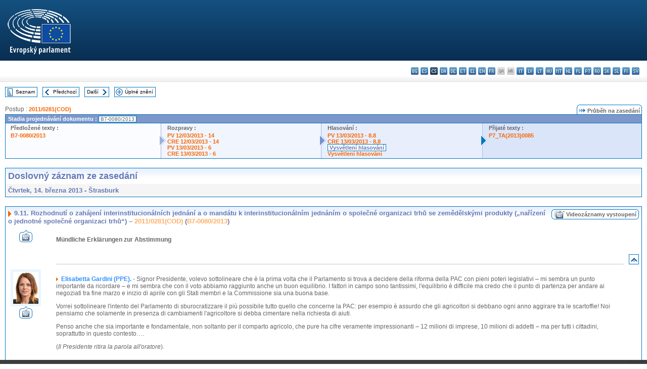

--- FILE ---
content_type: text/html; charset=UTF-8
request_url: https://www.europarl.europa.eu/doceo/document/CRE-7-2013-03-14-ITM-009-11_CS.html
body_size: 1863
content:
<!DOCTYPE html>
<html lang="en">
<head>
    <meta charset="utf-8">
    <meta name="viewport" content="width=device-width, initial-scale=1">
    <title></title>
    <style>
        body {
            font-family: "Arial";
        }
    </style>
    <script type="text/javascript">
    window.awsWafCookieDomainList = [];
    window.gokuProps = {
"key":"AQIDAHjcYu/GjX+QlghicBgQ/7bFaQZ+m5FKCMDnO+vTbNg96AHf0QDR8N4FZ0BkUn8kcucXAAAAfjB8BgkqhkiG9w0BBwagbzBtAgEAMGgGCSqGSIb3DQEHATAeBglghkgBZQMEAS4wEQQMuq52ahLIzXS391ltAgEQgDujRkBXrrIUjgs1lAsFcu/9kgpI/IuavohSG7yE1BYsDzpFl4iqc4edkSwfTozI/iGO7lnWq3QC9N4X1w==",
          "iv":"D549DgHfjAAAAV3c",
          "context":"VrOavJk3ssh8aKktyd8gRyKx3w3CtOkgs9c1HO5xwxo+0/z8vA2+md8TwDgJKok2YcHzqfQWT7kCkpOH7RcjZfxIDsPkBQ6WinTK/DVUu/gkcuJYXIjFe+VPmaI7ePMNQBSO79zI/xJtSsUA7bUjAUQmeBg0hM4B1/J6/wkG3fTy04e8Zngq8NsquYrOrl/tsXHMceGLQAhs40JKFCpxEe1va4hmIjQq88NZcqgy0EQ13DqfLVenISmZcE1tdhEVM4Dd3StX2vkdqg3f3EkgooQ3TEfgphg+SXrKiV2TfhMD2ZDoiGMqQy7rR6/pj/lcYGrBslipccmkR5/psD7J49YK5VAP/JZnbq7QLy71tk0X3Hbwd10ahslWXz7o1196KWlMHkxkLVztGLW0C2gCDFQT"
};
    </script>
    <script src="https://e3c1b12827d4.5ce583ec.us-east-2.token.awswaf.com/e3c1b12827d4/d7f65e927fcd/f9998b2f6105/challenge.js"></script>
</head>
<body>
    <div id="challenge-container"></div>
    <script type="text/javascript">
        AwsWafIntegration.saveReferrer();
        AwsWafIntegration.checkForceRefresh().then((forceRefresh) => {
            if (forceRefresh) {
                AwsWafIntegration.forceRefreshToken().then(() => {
                    window.location.reload(true);
                });
            } else {
                AwsWafIntegration.getToken().then(() => {
                    window.location.reload(true);
                });
            }
        });
    </script>
    <noscript>
        <h1>JavaScript is disabled</h1>
        In order to continue, we need to verify that you're not a robot.
        This requires JavaScript. Enable JavaScript and then reload the page.
    </noscript>
</body>
</html>

--- FILE ---
content_type: text/html;charset=UTF-8
request_url: https://www.europarl.europa.eu/doceo/document/CRE-7-2013-03-14-ITM-009-11_CS.html
body_size: 37597
content:
<!DOCTYPE html PUBLIC "-//W3C//DTD XHTML 1.0 Transitional//EN" "http://www.w3.org/TR/xhtml1/DTD/xhtml1-transitional.dtd">
<html xmlns="http://www.w3.org/1999/xhtml" xml:lang="cs" lang="cs"><head><meta http-equiv="Content-Type" content="text/html; charset=UTF-8" /><meta http-equiv="Content-Language" content="cs" />

<title>Doslovný záznam ze zasedání - Rozhodnutí o zahájení interinstitucionálních jednání a o mandátu k interinstitucionálním jednáním o společné organizaci trhů se zemědělskými produkty („nařízení o jednotné společné organizaci trhů“) – 2011/0281(COD) (B7-0080/2013) - Čtvrtek, 14. března 2013</title><meta name="title" content="Doslovný záznam ze zasedání - Rozhodnutí o zahájení interinstitucionálních jednání a o mandátu k interinstitucionálním jednáním o společné organizaci trhů se zemědělskými produkty („nařízení o jednotné společné organizaci trhů“) – 2011/0281(COD) (B7-0080/2013) - Čtvrtek, 14. března 2013" /><meta name="language" content="cs" />

<meta name="robots" content="index, follow, noodp, noydir, notranslate" /><meta name="copyright" content="© Evropská unie, 2013 – Zdroj: Evropský parlament" /><meta name="available" content="14-03-2013" /><meta name="sipade-leg" content="7" /><meta name="sipade-type" content="CRE" /><meta property="og:title" content="Doslovný záznam ze zasedání - Rozhodnutí o zahájení interinstitucionálních jednání a o mandátu k interinstitucionálním jednáním o společné organizaci trhů se zemědělskými produkty („nařízení o jednotné společné organizaci trhů“) – 2011/0281(COD) (B7-0080/2013) - Čtvrtek, 14. března 2013" /><meta property="og:image" content="https://www.europarl.europa.eu/website/common/img/icon/sharelogo_facebook.jpg" />

<link rel="canonical" href="https://www.europarl.europa.eu/doceo/document/CRE-7-2013-03-14-ITM-009-11_CS.html" />

<link href="/doceo/data/css/style_common.css" rel="stylesheet" type="text/css" /><link href="/doceo/data/css/style_common_print.css" rel="stylesheet" type="text/css" /><link href="/doceo/data/css/style_sipade.css" rel="stylesheet" type="text/css" /><link href="/doceo/data/css/style_activities.css" rel="stylesheet" type="text/css" /><link href="/doceo/data/css/common_sides.css" type="text/css" rel="stylesheet" /><link href="/doceo/data/css/style_sipade_oj_sched.css" type="text/css" rel="stylesheet" />
<script src="/doceo/data/js/overlib.js" type="text/javascript"> </script>
<script src="/doceo/data/js/swap_images.js" type="text/javascript"> </script>
<script src="/doceo/data/js/sipade.js" type="text/javascript"> </script>
<script src="/doceo/data/js/jquery-1.4.4.js" type="text/javascript"> </script>
<script src="/doceo/data/js/sipade-OJ-SYN.js" type="text/javascript"> </script><!--ATI analytics script--><script type="text/javascript" data-tracker-name="ATInternet" defer data-value="/website/webanalytics/ati-doceo.js" src="//www.europarl.europa.eu/website/privacy-policy/privacy-policy.js" ></script></head><body bgcolor="#FFFFFF"><div id="overDiv" style="position:absolute; visibility:hidden; z-index:1000;"> </div><a name="top"></a><table cellpadding="0" cellspacing="0" border="0" width="100%"><tr><td><div id="header_sides" class="new">
<a href="/portal/cs"><img alt="Zpět na portál Europarl" title="Zpět na portál Europarl" src="/doceo/data/img/EP_logo_neg_CS.png" /></a><h3 class="ep_hidden">Choisissez la langue de votre document :</h3><ul class="language_select">
            <li><a title="bg - български" class="bg on" href="/doceo/document/CRE-7-2013-03-14-ITM-009-11_BG.html">bg - български</a></li>
            <li><a title="es - español" class="es on" href="/doceo/document/CRE-7-2013-03-14-ITM-009-11_ES.html">es - español</a></li>
            <li class="cs selected" title="cs - čeština">cs - čeština</li>
            <li><a title="da - dansk" class="da on" href="/doceo/document/CRE-7-2013-03-14-ITM-009-11_DA.html">da - dansk</a></li>
            <li><a title="de - Deutsch" class="de on" href="/doceo/document/CRE-7-2013-03-14-ITM-009-11_DE.html">de - Deutsch</a></li>
            <li><a title="et - eesti keel" class="et on" href="/doceo/document/CRE-7-2013-03-14-ITM-009-11_ET.html">et - eesti keel</a></li>
            <li><a title="el - ελληνικά" class="el on" href="/doceo/document/CRE-7-2013-03-14-ITM-009-11_EL.html">el - ελληνικά</a></li>
            <li><a title="en - English" class="en on" href="/doceo/document/CRE-7-2013-03-14-ITM-009-11_EN.html">en - English</a></li>
            <li><a title="fr - français" class="fr on" href="/doceo/document/CRE-7-2013-03-14-ITM-009-11_FR.html">fr - français</a></li>
            <li class="ga" title="ga - Gaeilge">ga - Gaeilge</li>
            <li class="hr" title="hr - hrvatski">hr - hrvatski</li>
            <li><a title="it - italiano" class="it on" href="/doceo/document/CRE-7-2013-03-14-ITM-009-11_IT.html">it - italiano</a></li>
            <li><a title="lv - latviešu valoda" class="lv on" href="/doceo/document/CRE-7-2013-03-14-ITM-009-11_LV.html">lv - latviešu valoda</a></li>
            <li><a title="lt - lietuvių kalba" class="lt on" href="/doceo/document/CRE-7-2013-03-14-ITM-009-11_LT.html">lt - lietuvių kalba</a></li>
            <li><a title="hu - magyar" class="hu on" href="/doceo/document/CRE-7-2013-03-14-ITM-009-11_HU.html">hu - magyar</a></li>
            <li><a title="mt - Malti" class="mt on" href="/doceo/document/CRE-7-2013-03-14-ITM-009-11_MT.html">mt - Malti</a></li>
            <li><a title="nl - Nederlands" class="nl on" href="/doceo/document/CRE-7-2013-03-14-ITM-009-11_NL.html">nl - Nederlands</a></li>
            <li><a title="pl - polski" class="pl on" href="/doceo/document/CRE-7-2013-03-14-ITM-009-11_PL.html">pl - polski</a></li>
            <li><a title="pt - português" class="pt on" href="/doceo/document/CRE-7-2013-03-14-ITM-009-11_PT.html">pt - português</a></li>
            <li><a title="ro - română" class="ro on" href="/doceo/document/CRE-7-2013-03-14-ITM-009-11_RO.html">ro - română</a></li>
            <li><a title="sk - slovenčina" class="sk on" href="/doceo/document/CRE-7-2013-03-14-ITM-009-11_SK.html">sk - slovenčina</a></li>
            <li><a title="sl - slovenščina" class="sl on" href="/doceo/document/CRE-7-2013-03-14-ITM-009-11_SL.html">sl - slovenščina</a></li>
            <li><a title="fi - suomi" class="fi on" href="/doceo/document/CRE-7-2013-03-14-ITM-009-11_FI.html">fi - suomi</a></li>
            <li><a title="sv - svenska" class="sv on" href="/doceo/document/CRE-7-2013-03-14-ITM-009-11_SV.html">sv - svenska</a></li>
        </ul></div></td></tr><tr><td style="padding:10px;"><table width="100%" border="0" cellspacing="0" cellpadding="0"><tr><td><table border="0" align="left" cellpadding="0" cellspacing="0"><tr><td><table border="0" cellspacing="0" cellpadding="0" class="buttondocwin"><tr><td><a href="/doceo/document/CRE-7-2013-03-14-TOC_CS.html"><img src="/doceo/data/img/navi_index.gif" width="16" height="16" border="0" align="absmiddle" alt="" /></a></td><td valign="middle"> <a href="/doceo/document/CRE-7-2013-03-14-TOC_CS.html" title="Seznam">Seznam</a> </td></tr></table></td><td><img src="/doceo/data/img/spacer.gif" width="10" height="8" alt="" /></td><td><table border="0" cellspacing="0" cellpadding="0" class="buttondocwin"><tr><td><a href="/doceo/document/CRE-7-2013-03-14-ITM-009-10_CS.html"><img src="/doceo/data/img/navi_previous.gif" width="16" height="16" border="0" align="absmiddle" alt="" /></a></td><td valign="middle"> <a href="/doceo/document/CRE-7-2013-03-14-ITM-009-10_CS.html" title="Předchozí">Předchozí</a> </td></tr></table></td><td><img src="/doceo/data/img/spacer.gif" width="10" height="8" alt="" /></td><td><table border="0" cellspacing="0" cellpadding="0" class="buttondocwin"><tr><td valign="middle"> <a href="/doceo/document/CRE-7-2013-03-14-ITM-009-12_CS.html" title="Další">Další</a> </td><td><a href="/doceo/document/CRE-7-2013-03-14-ITM-009-12_CS.html"><img src="/doceo/data/img/navi_next.gif" width="16" height="16" border="0" align="absmiddle" alt="" /></a></td></tr></table></td><td><img src="/doceo/data/img/spacer.gif" width="10" height="8" alt="" /></td><td><table border="0" cellspacing="0" cellpadding="0" class="buttondocwin"><tr><td><a href="/doceo/document/CRE-7-2013-03-14_CS.html"><img src="/doceo/data/img/navi_moredetails.gif" width="16" height="16" border="0" align="absmiddle" alt="" /></a></td><td valign="middle"> <a href="/doceo/document/CRE-7-2013-03-14_CS.html" title="Úplné znění">Úplné znění</a> </td></tr></table></td><td><img src="/doceo/data/img/spacer.gif" width="10" height="8" alt="" /></td></tr><tr><td><img src="/doceo/data/img/spacer.gif" width="10" height="15" alt="" /></td></tr></table></td></tr></table>
                <table border="0" cellpadding="0" cellspacing="0" width="100%"><tbody><tr><td align="left"><span class="contents">Postup : </span><a class="ring_ref_link" href="https://oeil.secure.europarl.europa.eu/oeil/popups/ficheprocedure.do?lang=en&amp;reference=2011/0281(COD)">2011/0281(COD)</a></td><td align="right"><table align="right" border="0" cellpadding="0" cellspacing="0"><tbody><tr><td><img src="/doceo/data/img/ring_tabs_left_doc_unselected.gif" height="19" width="4" alt="" /></td><td class="Tabs_doc_unselected"><img src="/doceo/data/img/ring_navi.gif" width="17" height="14" alt="" />Průběh na zasedání</td><td valign="middle"><img src="/doceo/data/img/ring_tabs_right_doc_unselected.gif" height="19" width="4" alt="" /></td></tr></tbody></table></td></tr></tbody></table><table class="doc_box_header" border="0" cellpadding="0" cellspacing="0" width="100%"><tbody><tr><td class="ring_multiple_bg" valign="top" colspan="7">Stadia projednávání dokumentu :
            <span class="ring_ref_selected_header">B7-0080/2013</span></td></tr><tr><td width="25%" valign="top" class="ring_step_bg1" nowrap="nowrap"><p class="ring_step_title">Předložené texty :</p>
                        <a href="/doceo/document/B-7-2013-0080_CS.html" class="ring_ref_link">B7-0080/2013</a><br />
                    </td><td width="15" style="background-image:url(/doceo/data/img/ring_bg1.gif)"><img src="/doceo/data/img/ring_flech1.gif" height="22" width="13" border="0" alt="" /></td><td class="ring_step_bg2" valign="top" width="25%" nowrap="nowrap"><p class="ring_step_title">Rozpravy :</p>
                        <a href="/doceo/document/PV-7-2013-03-12-ITM-014_CS.html" class="ring_ref_link">PV 12/03/2013 - 14</a><br />
                        <a href="/doceo/document/CRE-7-2013-03-12-ITM-014_CS.html" class="ring_ref_link">CRE 12/03/2013 - 14</a><br />
                        <a href="/doceo/document/PV-7-2013-03-13-ITM-006_CS.html" class="ring_ref_link">PV 13/03/2013 - 6</a><br />
                        <a href="/doceo/document/CRE-7-2013-03-13-ITM-006_CS.html" class="ring_ref_link">CRE 13/03/2013 - 6</a><br />
                    </td><td width="15" style="background-image:url(/doceo/data/img/ring_bg2.gif)"><img src="/doceo/data/img/ring_flech2.gif" width="13" height="22" border="0" alt="" /></td><td class="ring_step_bg3" valign="top" width="25%" nowrap="nowrap"><p class="ring_step_title">Hlasování :</p>
                        <a href="/doceo/document/PV-7-2013-03-13-ITM-008-08_CS.html" class="ring_ref_link">PV 13/03/2013 - 8.8</a><br />
                        <a href="/doceo/document/CRE-7-2013-03-13-ITM-008-08_CS.html" class="ring_ref_link">CRE 13/03/2013 - 8.8</a><br />
                        <a class="ring_ref_selected">Vysvětlení hlasování</a><br />
                        <a href="/doceo/document/CRE-7-2013-03-14-ITM-009-14_CS.html?textTabled=B-7-2013-0080" class="ring_ref_link">Vysvětlení hlasování</a><br />
                    </td><td width="19" style="background-image:url(/doceo/data/img/ring_bg3.gif)"><img src="/doceo/data/img/ring_flech3.gif" height="22" width="13" border="0" alt="" /></td><td class="ring_step_bg4" valign="top" width="25%" nowrap="nowrap"><p class="ring_step_title">Přijaté texty :</p>
                        <a href="/doceo/document/TA-7-2013-0085_CS.html" class="ring_ref_link">P7_TA(2013)0085</a><br />
                    </td></tr></tbody></table><br />
            <table width="100%" border="0" cellpadding="5" cellspacing="0" class="doc_box_header">
<tr>
<td align="left" valign="top" style="background-image:url(/doceo/data/img/gradient_blue.gif)" class="title_TA">Doslovný záznam ze zasedání</td><td valign="top" align="right" style="background-image:url(/doceo/data/img/gradient_blue.gif)"></td>
</tr>
<tr>
<td class="doc_title" align="left" valign="top" bgcolor="#F5F5F5">Čtvrtek, 14. března 2013 - Štrasburk</td>
<td class="doc_title" align="right" valign="top" bgcolor="#F5F5F5"></td></tr></table><br />
<table width="100%" border="0" cellpadding="0" cellspacing="0" class="doc_box_header" style="padding-bottom:5px"><tr valign="top"><td>
<table width="100%" border="0" cellpadding="5" cellspacing="0"><tr valign="top" style="padding-bottom:0px;padding-left:5px;padding-right:5px;padding-top:5px"><td align="left" style="background-image:url(/doceo/data/img/gradient_blue.gif)" class="doc_title"><img src="/doceo/data/img/arrow_title_doc.gif" width="8" height="14" border="0" align="absmiddle" alt="" /> 9.11. Rozhodnutí o zahájení interinstitucionálních jednání a o mandátu k interinstitucionálním jednáním o společné organizaci trhů se zemědělskými produkty („nařízení o jednotné společné organizaci trhů“) – <a href="https://oeil.secure.europarl.europa.eu/oeil/popups/ficheprocedure.do?lang=en&amp;reference=2011/0281(COD)">2011/0281(COD)</a> (<a href="/doceo/document/B-7-2013-0080_CS.html">B7-0080/2013</a>) </td><td style="background-image:url(/doceo/data/img/gradient_blue.gif)" width="10"><table cellSpacing="0" cellPadding="0"><tr><td><a href="/plenary/cs/vod.html?mode=chapter&amp;vodLanguage=CS&amp;playerStartTime=20130314-12:43:17&amp;playerEndTime=20130314-12:46:39" target="_blank"><img width="29" height="20" src="/doceo/data/img/vod_all_speakers_left.gif" border="0" /></a></td><td class="switch_button_pv_cre"><a href="/plenary/cs/vod.html?mode=chapter&amp;vodLanguage=CS&amp;playerStartTime=20130314-12:43:17&amp;playerEndTime=20130314-12:46:39" target="_blank">Videozáznamy vystoupení</a></td><td><a href="/plenary/cs/vod.html?mode=chapter&amp;vodLanguage=CS&amp;playerStartTime=20130314-12:43:17&amp;playerEndTime=20130314-12:46:39" target="_blank"><img width="5" height="20" src="/doceo/data/img/switch_pv_cre_right.gif" border="0" /></a></td></tr></table></td></tr></table>
<a name="4-235-000"></a>
<table width="100%" border="0" cellpadding="5" cellspacing="0">
<tr><td width="70" align="center" valign="top"><table cellpadding="0" cellspacing="0"><tr><td><a title="Videozáznamy vystoupení" href="/plenary/cs/vod.html?mode=unit&amp;vodLanguage=CS&amp;playerStartTime=20130314-12:43:19&amp;playerEndTime=20130314-12:43:45" target="_blank"><img width="26" height="24" src="/doceo/data/img/vod_one_speaker.gif" border="0" /></a></td></tr></table></td><td width="5"> </td><td align="left" valign="top">
<p class="contents"><span class="bold">Mündliche Erklärungen zur Abstimmung</span></p></td><td width="16"> </td></tr>
<tr><td width="70"> </td><td width="5"> </td><td align="left" valign="bottom"><img src="/doceo/data/img/hr.gif" width="100%" height="1" alt="" /></td><td align="right" width="16"><table border="0" cellpadding="0" cellspacing="0" class="buttondocwin"><tbody><tr><td align="center"><a href="#top" title="Top"><img src="/doceo/data/img/navi_top.gif" width="16" height="16" border="0" alt="" /></a></td></tr></tbody></table></td></tr></table>
<a name="4-236-000"></a>
<table width="100%" border="0" cellpadding="5" cellspacing="0">
<tr><td width="70" align="center" valign="top"><table cellpadding="0" cellspacing="0" class="photoframe_blue"><tr><td><img alt="MPphoto" src="/mepphoto/58758.jpg" align="right" width="50" height="63" onerror="this.onerror='';this.src='/doceo/data/img/photo_generic.gif'" /></td></tr></table><table cellpadding="0" cellspacing="0"><tr><td><a title="Videozáznamy vystoupení" href="/plenary/cs/vod.html?mode=unit&amp;vodLanguage=CS&amp;playerStartTime=20130314-12:43:33&amp;playerEndTime=20130314-12:45:00" target="_blank"><img width="26" height="24" src="/doceo/data/img/vod_one_speaker.gif" border="0" /></a></td></tr></table></td><td width="5"> </td><td align="left" valign="top">
<p class="contents"><img src="/doceo/data/img/arrow_summary.gif" align="absmiddle" alt="" />  <span class="doc_subtitle_level1_bis"><span class="bold">Elisabetta Gardini (PPE). - </span></span>  Signor Presidente, volevo sottolineare che è la prima volta che il Parlamento si trova a decidere della riforma della PAC con pieni poteri legislativi – mi sembra un punto importante da ricordare – e mi sembra che con il voto abbiamo raggiunto anche un buon equilibrio. I fattori in campo sono tantissimi, l'equilibrio è difficile ma credo che il punto di partenza per andare ai negoziati tra fine marzo e inizio di aprile con gli Stati membri e la Commissione sia una buona base.</p>
<p class="contents">Vorrei sottolineare l'intento del Parlamento di sburocratizzare il più possibile tutto quello che concerne la PAC: per esempio è assurdo che gli agricoltori si debbano ogni anno aggirare tra le scartoffie! Noi pensiamo che solamente in presenza di cambiamenti l'agricoltore si debba cimentare nella richiesta di aiuti.</p>
<p class="contents">Penso anche che sia importante e fondamentale, non soltanto per il comparto agricolo, che pure ha cifre veramente impressionanti – 12 milioni di imprese, 10 milioni di addetti – ma per tutti i cittadini, soprattutto in questo contesto….</p>
<p class="contents">(<span class="italic">Il Presidente ritira la parola all'oratore</span>).</p></td><td width="16"> </td></tr>
<tr><td width="70"> </td><td width="5"> </td><td align="left" valign="bottom"><img src="/doceo/data/img/hr.gif" width="100%" height="1" alt="" /></td><td align="right" width="16"><table border="0" cellpadding="0" cellspacing="0" class="buttondocwin"><tbody><tr><td align="center"><a href="#top" title="Top"><img src="/doceo/data/img/navi_top.gif" width="16" height="16" border="0" alt="" /></a></td></tr></tbody></table></td></tr></table>
<a name="4-237-000"></a>
<table width="100%" border="0" cellpadding="5" cellspacing="0">
<tr><td width="70" align="center" valign="top"><table cellpadding="0" cellspacing="0" class="photoframe_blue"><tr><td><img alt="MPphoto" src="/mepphoto/96814.jpg" align="right" width="50" height="63" onerror="this.onerror='';this.src='/doceo/data/img/photo_generic.gif'" /></td></tr></table><table cellpadding="0" cellspacing="0"><tr><td><a title="Videozáznamy vystoupení" href="/plenary/cs/vod.html?mode=unit&amp;vodLanguage=CS&amp;playerStartTime=20130314-12:45:12&amp;playerEndTime=20130314-12:46:23" target="_blank"><img width="26" height="24" src="/doceo/data/img/vod_one_speaker.gif" border="0" /></a></td></tr></table></td><td width="5"> </td><td align="left" valign="top">
<p class="contents"><img src="/doceo/data/img/arrow_summary.gif" align="absmiddle" alt="" />  <span class="doc_subtitle_level1_bis"><span class="bold">Elena Băsescu (PPE). - </span></span>  Am votat pentru acest raport, deoarece consider că negocierile interinstituţionale trebuie să înceapă fără întârziere. Consider şi eu că sectorul agricol ar trebui să aibă unele derogări, în limitele stabilite, de la normele obişnuite de concurenţă, astfel încât fermierii să fie independenţi din punct de vedere economic.</p>
<p class="contents">De asemenea, pentru a putea exercita o putere mai mare pe piaţă, agricultorii ar trebui să practice mai activ asocierea. În ţara mea, la nivelul producătorilor agricoli, cooperarea s-a demonstrat a fi insuficientă până acum. Acest context este nefavorabil dezvoltării sectorului agricol. De aceea, înfiinţarea unor organizaţii de producători puternice este indispensabilă, evitând însă formarea de carteluri.</p>
<p class="contents">Subliniez că, pentru atingerea acestor scopuri şi pentru o politică agricolă comună de succes, va fi nevoie de o decizie de finanţare adecvată din partea Uniunii.</p></td><td width="16"> </td></tr>
<tr><td width="70"> </td><td width="5"> </td><td align="left" valign="bottom"><img src="/doceo/data/img/hr.gif" width="100%" height="1" alt="" /></td><td align="right" width="16"><table border="0" cellpadding="0" cellspacing="0" class="buttondocwin"><tbody><tr><td align="center"><a href="#top" title="Top"><img src="/doceo/data/img/navi_top.gif" width="16" height="16" border="0" alt="" /></a></td></tr></tbody></table></td></tr></table>
<a name="4-238-000"></a>
<table width="100%" border="0" cellpadding="5" cellspacing="0">
<tr><td width="70" align="center" valign="top"><table cellpadding="0" cellspacing="0"><tr><td><a title="Videozáznamy vystoupení" href="/plenary/cs/vod.html?mode=unit&amp;vodLanguage=CS&amp;playerStartTime=20130314-12:46:21&amp;playerEndTime=20130314-12:46:41" target="_blank"><img width="26" height="24" src="/doceo/data/img/vod_one_speaker.gif" border="0" /></a></td></tr></table></td><td width="5"> </td><td align="left" valign="top">
<p class="contents"><span class="bold">Schriftliche Erklärungen zur Abstimmung</span></p></td><td width="16"> </td></tr>
<tr><td width="70"> </td><td width="5"> </td><td align="left" valign="bottom"><img src="/doceo/data/img/hr.gif" width="100%" height="1" alt="" /></td><td align="right" width="16"><table border="0" cellpadding="0" cellspacing="0" class="buttondocwin"><tbody><tr><td align="center"><a href="#top" title="Top"><img src="/doceo/data/img/navi_top.gif" width="16" height="16" border="0" alt="" /></a></td></tr></tbody></table></td></tr></table>
<a name="4-238-250"></a>
<table width="100%" border="0" cellpadding="5" cellspacing="0">
<tr><td width="70" align="center" valign="top"><table cellpadding="0" cellspacing="0" class="photoframe_blue"><tr><td><img alt="MPphoto" src="/mepphoto/96976.jpg" align="right" width="50" height="63" onerror="this.onerror='';this.src='/doceo/data/img/photo_generic.gif'" /></td></tr></table> </td><td width="5"> </td><td align="left" valign="top">
<p class="contents"><img src="/doceo/data/img/arrow_summary.gif" align="absmiddle" alt="" />  <span class="doc_subtitle_level1_bis"><span class="bold">Luís Paulo Alves (S&amp;D), </span></span>  <span class="italic">por escrito</span>. <span class="bold">−</span> Aprovo a presente proposta de Resolução e as alterações introduzidas, salientando o facto que a "Comunicação relativa à PAC no horizonte 2020" define os desafios potenciais, os objetivos e as orientações da política agrícola comum após 2013. Essa reforma deve abranger todos os principais instrumentos da PAC, incluindo o Regulamento (CE) n.º 1234/2007, que estabelece uma organização comum dos mercados agrícolas e disposições específicas para certos produtos agrícolas (Regulamento "OCM única"). Atendendo ao alcance dessas alterações, é conveniente revogar o Regulamento (CE) n.º 1234/2007 e substituí-lo por um novo regulamento "OCM única". A reforma deve também, na medida do possível, harmonizar, racionalizar e simplificar as disposições, sobretudo as que abrangem mais de um setor agrícola, assegurando nomeadamente que os elementos não essenciais das medidas possam ser adotados pela Comissão por meio de atos delegados. Além disso, a reforma deve prosseguir na via das reformas anteriores, no sentido de uma maior competitividade e orientação para o mercado e a todo o custo evitar e corrigir as divergências de mercado que ocorrem nestas negociações no seio do mercado interno com instrumentos financeiros viáveis para evitar consequências nefastas em regiões altamente dependentes do setor agrícola.</p></td><td width="16"> </td></tr>
<tr><td width="70"> </td><td width="5"> </td><td align="left" valign="bottom"><img src="/doceo/data/img/hr.gif" width="100%" height="1" alt="" /></td><td align="right" width="16"><table border="0" cellpadding="0" cellspacing="0" class="buttondocwin"><tbody><tr><td align="center"><a href="#top" title="Top"><img src="/doceo/data/img/navi_top.gif" width="16" height="16" border="0" alt="" /></a></td></tr></tbody></table></td></tr></table>
<a name="4-238-500"></a>
<table width="100%" border="0" cellpadding="5" cellspacing="0">
<tr><td width="70" align="center" valign="top"><table cellpadding="0" cellspacing="0" class="photoframe_blue"><tr><td><img alt="MPphoto" src="/mepphoto/113959.jpg" align="right" width="50" height="63" onerror="this.onerror='';this.src='/doceo/data/img/photo_generic.gif'" /></td></tr></table> </td><td width="5"> </td><td align="left" valign="top">
<p class="contents"><img src="/doceo/data/img/arrow_summary.gif" align="absmiddle" alt="" />  <span class="doc_subtitle_level1_bis"><span class="bold">Martina Anderson (GUE/NGL), </span></span>  <span class="italic">in writing</span><span class="bold">. −</span> I have decided to vote in favour of this mandate for trialogue because, although these reports are far from perfect, I think any delay in the CAP timetable would have devastating consequences. I hope Parliament’s negotiating team manages to achieve a result which represents the wishes of this House. I want to see a CAP reform which is fit for purpose, reduces red tape, and demands a viable prosperous future for Europe’s agri-food sector. I expect to see negotiations which are transparent and timely. I wish the Irish Presidency luck in securing a good deal for all of Ireland, and its farmers and those communities which rely on the CAP for their survival.</p></td><td width="16"> </td></tr>
<tr><td width="70"> </td><td width="5"> </td><td align="left" valign="bottom"><img src="/doceo/data/img/hr.gif" width="100%" height="1" alt="" /></td><td align="right" width="16"><table border="0" cellpadding="0" cellspacing="0" class="buttondocwin"><tbody><tr><td align="center"><a href="#top" title="Top"><img src="/doceo/data/img/navi_top.gif" width="16" height="16" border="0" alt="" /></a></td></tr></tbody></table></td></tr></table>
<a name="4-238-750"></a>
<table width="100%" border="0" cellpadding="5" cellspacing="0">
<tr><td width="70" align="center" valign="top"><table cellpadding="0" cellspacing="0" class="photoframe_blue"><tr><td><img alt="MPphoto" src="/mepphoto/96862.jpg" align="right" width="50" height="63" onerror="this.onerror='';this.src='/doceo/data/img/photo_generic.gif'" /></td></tr></table> </td><td width="5"> </td><td align="left" valign="top">
<p class="contents"><img src="/doceo/data/img/arrow_summary.gif" align="absmiddle" alt="" />  <span class="doc_subtitle_level1_bis"><span class="bold">Sophie Auconie (PPE), </span></span>  <span class="italic">par écrit</span><span class="bold">. – </span>J'ai voté en faveur de ce rapport qui soutient une nouvelle approche du fonctionnement des marchés agricoles. Il était nécessaire de renforcer le rôle des producteurs dans la chaîne d'approvisionnement alimentaire ainsi que dans la gestion des marchés et des risques pour pallier le désengagement des pouvoirs publics. Il était impensable de laisser les marchés agricoles sans aucune forme de gestion: c'est aux producteurs de prendre le relais en Europe, soutenu par l'Union européenne. Ce nouveau système d'organisation commune des marchés des produits agricoles est rendu possible par le renforcement des compétences des structures collectives et par la clarification et l'adaptation du droit de la concurrence appliqué à l'agriculture. Je salue ici la force d'initiative de mon collègue Michel Dantin qui a su proposer des moyens d'assurer à terme l'approvisionnement des consommateurs et la viabilité économique des différents types d'exploitations agricoles. Je regrette cependant que le plafonnement des aides aux agriculteurs ait été voté à 300 000 € plutôt que 200 000 €, ce qui aurait assuré une plus grande équité et un meilleur équilibre dans le monde agricole.</p></td><td width="16"> </td></tr>
<tr><td width="70"> </td><td width="5"> </td><td align="left" valign="bottom"><img src="/doceo/data/img/hr.gif" width="100%" height="1" alt="" /></td><td align="right" width="16"><table border="0" cellpadding="0" cellspacing="0" class="buttondocwin"><tbody><tr><td align="center"><a href="#top" title="Top"><img src="/doceo/data/img/navi_top.gif" width="16" height="16" border="0" alt="" /></a></td></tr></tbody></table></td></tr></table>
<a name="4-239-000"></a>
<table width="100%" border="0" cellpadding="5" cellspacing="0">
<tr><td width="70" align="center" valign="top"><table cellpadding="0" cellspacing="0" class="photoframe_blue"><tr><td><img alt="MPphoto" src="/doceo/data/img/photo_generic.gif" align="right" width="50" height="63" /></td></tr></table> </td><td width="5"> </td><td align="left" valign="top">
<p class="contents"><img src="/doceo/data/img/arrow_summary.gif" align="absmiddle" alt="" />  <span class="doc_subtitle_level1_bis"><span class="bold">Liam Aylward and Pat the Cope Gallagher (ALDE), </span></span>  <span class="italic">in writing</span><span class="bold">. − </span>We voted to reject this report as it will be detrimental to the agricultural sector, the internal market and competition in Europe. We particularly reject the attempts to introduce ‘quotas by the back door’ in terms of new supply management tools for milk production in the event of market imbalance. These measures, if introduced, will set the sector back years in terms of competition, innovation and in meeting targets such as those set in Harvest 2020 in Ireland and will undermine the considerable investment already put in place due to the ending of quotas in 2015.</p>
<p class="contents">Within the report we voted to support the extension of the sugar regime to 2017/2018 coupled with the reallocation of quota to Member States which had previously relinquished it as this has the potential to create employment and address market opportunities in this sector.</p></td><td width="16"> </td></tr>
<tr><td width="70"> </td><td width="5"> </td><td align="left" valign="bottom"><img src="/doceo/data/img/hr.gif" width="100%" height="1" alt="" /></td><td align="right" width="16"><table border="0" cellpadding="0" cellspacing="0" class="buttondocwin"><tbody><tr><td align="center"><a href="#top" title="Top"><img src="/doceo/data/img/navi_top.gif" width="16" height="16" border="0" alt="" /></a></td></tr></tbody></table></td></tr></table>
<a name="4-239-015"></a>
<table width="100%" border="0" cellpadding="5" cellspacing="0">
<tr><td width="70" align="center" valign="top"><table cellpadding="0" cellspacing="0" class="photoframe_blue"><tr><td><img alt="MPphoto" src="/mepphoto/96680.jpg" align="right" width="50" height="63" onerror="this.onerror='';this.src='/doceo/data/img/photo_generic.gif'" /></td></tr></table> </td><td width="5"> </td><td align="left" valign="top">
<p class="contents"><img src="/doceo/data/img/arrow_summary.gif" align="absmiddle" alt="" />  <span class="doc_subtitle_level1_bis"><span class="bold">Zigmantas Balčytis (S&amp;D), </span></span>  <span class="italic">raštu</span><span class="bold">. − </span>Balsavau už šį siūlymą dėl bendros žemės ūkio politikos reformos, kuria siekiama užtikrinti stabilų aukštos kokybės maisto produktų tiekimą Europos Sąjungos vartotojams ir tinkamą aplinkos apsaugą. Vienas iš svarbiausių Lietuvai reformos prioritetų – teisingesnis ES tiesioginių išmokų paskirstymas. Dėl neteisingos žemės ūkio politikos dar 2007–2013 m. dalis Lietuvos žemdirbių buvo priversti atsisakyti žemės ūkio veiklos. Tai daro įtaką ir taip sparčiau augantiems šalies emigracijos srautams. Būtina pradėti išmokų vienodinimą jau 2014 m. ir pasiekti, kad 2019 m. nė viena valstybė narė negautų mažesnių išmokų negu 75 % ES vidurkio. Kalbant apie kitus reformos aspektus, pritariu išdėstytiems siūlymams dėl tiesioginių išmokų skyrimo tik aktyviems ūkininkams, o ne žemės savininkams dėl ribinės 300 000 tiesioginių išmokų sumos nustatymo bei naujų privalomų aplinkos apsaugos priemonių, kurioms kiekviena ES valstybė turėtų skirti 30 % tiesioginių išmokų, nustatymo. Pritariu, kad šios priemonės turi būti lanksčios, t. y. kad jos priklausytų nuo ūkio dydžio ir ūkininko jau taikomų aplinkos apsaugos priemonių. Taip pat manau, kad rizikos valdymo priemonės turėtų būti finansuojamos iš biudžeto, skirto kaimo plėtros programoms, o ne iš biudžeto, skirto tiesioginėms išmokoms. Svarbu leisti ūkininkų organizacijoms derėtis savo narių vardu dėl produkcijos supirkimo sutarčių, nes tai leistų joms sustiprinti derybinę galią. </p></td><td width="16"> </td></tr>
<tr><td width="70"> </td><td width="5"> </td><td align="left" valign="bottom"><img src="/doceo/data/img/hr.gif" width="100%" height="1" alt="" /></td><td align="right" width="16"><table border="0" cellpadding="0" cellspacing="0" class="buttondocwin"><tbody><tr><td align="center"><a href="#top" title="Top"><img src="/doceo/data/img/navi_top.gif" width="16" height="16" border="0" alt="" /></a></td></tr></tbody></table></td></tr></table>
<a name="4-239-031"></a>
<table width="100%" border="0" cellpadding="5" cellspacing="0">
<tr><td width="70" align="center" valign="top"><table cellpadding="0" cellspacing="0" class="photoframe_blue"><tr><td><img alt="MPphoto" src="/mepphoto/113883.jpg" align="right" width="50" height="63" onerror="this.onerror='';this.src='/doceo/data/img/photo_generic.gif'" /></td></tr></table> </td><td width="5"> </td><td align="left" valign="top">
<p class="contents"><img src="/doceo/data/img/arrow_summary.gif" align="absmiddle" alt="" />  <span class="doc_subtitle_level1_bis"><span class="bold">Erik Bánki (PPE), </span></span>  <span class="italic">írásban</span><span class="bold">. −</span> E jelentés nagyszerűsége, hogy sikerült megőrizni a legfontosabb piaci szabályozásokat. 2020-ig fennmaradhat a cukorkvóta, és így tovább működhet az egyetlen megmaradt magyar cukorgyár, a kaposvári. 2030-ig hatályban lesznek a szőlőtelepítési korlátozások. Ezek nélkül a tőkeerős spanyol, olasz borászatok hatalmas mértékű szőlőtelepítésekbe foghattak volna, kiszorítva a kevésbé versenyképes magyar termelőket. Glattfelder Béla képviselőtársam javaslatára 30 000 tonnával nőhet Magyarország izoglükózkvótája. Ez egyedülálló magyar siker lehet, hiszen egyetlen más tagállam termelési kvótája sem nő. A jogszabálytervezetet szavazatommal támogattam.</p></td><td width="16"> </td></tr>
<tr><td width="70"> </td><td width="5"> </td><td align="left" valign="bottom"><img src="/doceo/data/img/hr.gif" width="100%" height="1" alt="" /></td><td align="right" width="16"><table border="0" cellpadding="0" cellspacing="0" class="buttondocwin"><tbody><tr><td align="center"><a href="#top" title="Top"><img src="/doceo/data/img/navi_top.gif" width="16" height="16" border="0" alt="" /></a></td></tr></tbody></table></td></tr></table>
<a name="4-239-062"></a>
<table width="100%" border="0" cellpadding="5" cellspacing="0">
<tr><td width="70" align="center" valign="top"><table cellpadding="0" cellspacing="0" class="photoframe_blue"><tr><td><img alt="MPphoto" src="/mepphoto/28214.jpg" align="right" width="50" height="63" onerror="this.onerror='';this.src='/doceo/data/img/photo_generic.gif'" /></td></tr></table> </td><td width="5"> </td><td align="left" valign="top">
<p class="contents"><img src="/doceo/data/img/arrow_summary.gif" align="absmiddle" alt="" />  <span class="doc_subtitle_level1_bis"><span class="bold">Jean-Luc Bennahmias (ALDE), </span></span>  <span class="italic">par écrit</span><span class="bold">. –</span> A l'issue du vote sur la PAC, force est de constater que les ambitions de départ ont été sérieusement rabotées : l'assemblée plénière est restée bloquée sur la politique agricole du passé. Le verdissement est amoindri alors qu'il s'agissait d'une des plus grandes avancées dans la proposition initiale. Une autre mesure phare qui aurait considérablement changé la physionomie de la PAC n'a pas été retenue: le plafonnement des aides à 200 000 euros a été rejeté à deux voix près. Or le manque d’équité dans le soutien aux agriculteurs est aujourd’hui criant. Un rééquilibrage est la condition sine qua non d'une politique agricole commune plus juste. Rééquilibrage aussi avec les pays en développement (PED). Je défends la souveraineté et l’autosuffisance alimentaire, du local au continental, et regrette que le suivi et l’évaluation de l’impact de la PAC dans les PED n'aient pas été adoptés. Pour toutes ces raisons, ce vote est une occasion manquée. Certes, la PAC n'est pas encore réformée, les négociations continuent. Pour une agriculture paysanne et saine, qui permette aux agriculteurs de vivre de leur travail, qui fournisse des produits de qualité et qui s’inscrive dans le développement durable, la mobilisation, aussi bien parlementaire que citoyenne, reste plus que jamais nécessaire.</p></td><td width="16"> </td></tr>
<tr><td width="70"> </td><td width="5"> </td><td align="left" valign="bottom"><img src="/doceo/data/img/hr.gif" width="100%" height="1" alt="" /></td><td align="right" width="16"><table border="0" cellpadding="0" cellspacing="0" class="buttondocwin"><tbody><tr><td align="center"><a href="#top" title="Top"><img src="/doceo/data/img/navi_top.gif" width="16" height="16" border="0" alt="" /></a></td></tr></tbody></table></td></tr></table>
<a name="4-239-125"></a>
<table width="100%" border="0" cellpadding="5" cellspacing="0">
<tr><td width="70" align="center" valign="top"><table cellpadding="0" cellspacing="0" class="photoframe_blue"><tr><td><img alt="MPphoto" src="/mepphoto/96947.jpg" align="right" width="50" height="63" onerror="this.onerror='';this.src='/doceo/data/img/photo_generic.gif'" /></td></tr></table> </td><td width="5"> </td><td align="left" valign="top">
<p class="contents"><img src="/doceo/data/img/arrow_summary.gif" align="absmiddle" alt="" />  <span class="doc_subtitle_level1_bis"><span class="bold">Nora Berra (PPE), </span></span>  <span class="italic">par écrit</span><span class="bold">. –</span> J'ai voté en faveur du rapport de mon collègue Michel Dantin qui souligne les spécificités de l'activité agricole et de la chaîne alimentaire. Ce rapport permet au secteur agricole de déroger, dans des limites prédéfinies, aux règles normales en matière de concurrence afin que les agriculteurs exercent un pouvoir accru sur le marché.</p></td><td width="16"> </td></tr>
<tr><td width="70"> </td><td width="5"> </td><td align="left" valign="bottom"><img src="/doceo/data/img/hr.gif" width="100%" height="1" alt="" /></td><td align="right" width="16"><table border="0" cellpadding="0" cellspacing="0" class="buttondocwin"><tbody><tr><td align="center"><a href="#top" title="Top"><img src="/doceo/data/img/navi_top.gif" width="16" height="16" border="0" alt="" /></a></td></tr></tbody></table></td></tr></table>
<a name="4-239-250"></a>
<table width="100%" border="0" cellpadding="5" cellspacing="0">
<tr><td width="70" align="center" valign="top"><table cellpadding="0" cellspacing="0" class="photoframe_blue"><tr><td><img alt="MPphoto" src="/mepphoto/105624.jpg" align="right" width="50" height="63" onerror="this.onerror='';this.src='/doceo/data/img/photo_generic.gif'" /></td></tr></table> </td><td width="5"> </td><td align="left" valign="top">
<p class="contents"><img src="/doceo/data/img/arrow_summary.gif" align="absmiddle" alt="" />  <span class="doc_subtitle_level1_bis"><span class="bold">Philippe Boulland (PPE), </span></span>  <span class="italic">par écrit</span><span class="bold">. –</span> J'ai voté en faveur d'une nouvelle approche du fonctionnement des marchés agricoles, jusque-là très encadrés par la puissance publique. A l'heure de la mondialisation, il faut renforcer le poids des producteurs dans la gestion des marchés et des risques, qui passe un renforcement des compétences des structures collectives et par une adaptation du droit de la concurrence à l'agriculture. Certains secteurs continuent d'être protégés (sucre, lait) pour leur laisser le temps un temps supplémentaire d'adaptation, mais les quotas ne représentent pas une situation pérenne. En concevant les exploitations agricoles comme des entreprises, les agriculteurs pourront enfin sortir de la situation de dépendance économique dans laquelle ils sont enfermés.</p></td><td width="16"> </td></tr>
<tr><td width="70"> </td><td width="5"> </td><td align="left" valign="bottom"><img src="/doceo/data/img/hr.gif" width="100%" height="1" alt="" /></td><td align="right" width="16"><table border="0" cellpadding="0" cellspacing="0" class="buttondocwin"><tbody><tr><td align="center"><a href="#top" title="Top"><img src="/doceo/data/img/navi_top.gif" width="16" height="16" border="0" alt="" /></a></td></tr></tbody></table></td></tr></table>
<a name="4-239-265"></a>
<table width="100%" border="0" cellpadding="5" cellspacing="0">
<tr><td width="70" align="center" valign="top"><table cellpadding="0" cellspacing="0" class="photoframe_blue"><tr><td><img alt="MPphoto" src="/mepphoto/96849.jpg" align="right" width="50" height="63" onerror="this.onerror='';this.src='/doceo/data/img/photo_generic.gif'" /></td></tr></table> </td><td width="5"> </td><td align="left" valign="top">
<p class="contents"><img src="/doceo/data/img/arrow_summary.gif" align="absmiddle" alt="" />  <span class="doc_subtitle_level1_bis"><span class="bold">Alain Cadec (PPE), </span></span>  <span class="italic">par écrit</span><span class="bold">. –</span> Je me félicite de l'adoption de ce rapport, fruit d'un long et intense effort de négociation au sein de la commission AGRI du Parlement européen. Le compromis trouvé prend bien en considération les spécificités de l'activité agricole et de la chaîne alimentaire. Le rapport adopte également une approche raisonnée en permettant de déroger, dans un cadre bien défini, aux règles normales de la concurrence. Cela permettra de donner aux organisations de producteurs un rôle accru, ce dont ils ont fort besoin pour plus peser face aux autres acteurs du secteur agro-alimentaire. Allant à l'encontre d'une libéralisation accrue des marchés agricoles, ce rapport est en phase avec la réalité vécue par l'immense majorité de nos exploitants bénéficiaires de la PAC, à savoir la globalisation et des mutations de leur secteur d'activité ressenties comme contraintes et subies.</p></td><td width="16"> </td></tr>
<tr><td width="70"> </td><td width="5"> </td><td align="left" valign="bottom"><img src="/doceo/data/img/hr.gif" width="100%" height="1" alt="" /></td><td align="right" width="16"><table border="0" cellpadding="0" cellspacing="0" class="buttondocwin"><tbody><tr><td align="center"><a href="#top" title="Top"><img src="/doceo/data/img/navi_top.gif" width="16" height="16" border="0" alt="" /></a></td></tr></tbody></table></td></tr></table>
<a name="4-239-281"></a>
<table width="100%" border="0" cellpadding="5" cellspacing="0">
<tr><td width="70" align="center" valign="top"><table cellpadding="0" cellspacing="0" class="photoframe_blue"><tr><td><img alt="MPphoto" src="/mepphoto/96733.jpg" align="right" width="50" height="63" onerror="this.onerror='';this.src='/doceo/data/img/photo_generic.gif'" /></td></tr></table> </td><td width="5"> </td><td align="left" valign="top">
<p class="contents"><img src="/doceo/data/img/arrow_summary.gif" align="absmiddle" alt="" />  <span class="doc_subtitle_level1_bis"><span class="bold">Antonio Cancian (PPE), </span></span>  <span class="italic">per iscritto</span><span class="bold">. −</span> Ho votato a favore del mandato negoziale sulla relazione del collega Dantin nell'ambito della riforma della Politica agricola comune perché condivido il particolare accento posto sulle peculiarità del settore agro-alimentare, che vanno adeguatamente tutelate. In particolare, apprezzo l'attenzione rilevata alle colture che rappresentano punti di eccellenza per la realtà italiana ed europea in generale, come l'olio ed il vino, per le quali i diritti vengono prolungati fino al 2030, rispetto a quanto proposto originariamente dalla Commissione. È inoltre condivisibile la forte richiesta alla Commissione di intraprendere i passi necessari a garantire un forte coordinamento a livello comunitario per rendere più coerente l'operato delle varie autorità nazionali di controllo, al fine di raggiungere definizione chiare per termini cruciali come "quota rilevante di mercato" e "posizione dominante".</p></td><td width="16"> </td></tr>
<tr><td width="70"> </td><td width="5"> </td><td align="left" valign="bottom"><img src="/doceo/data/img/hr.gif" width="100%" height="1" alt="" /></td><td align="right" width="16"><table border="0" cellpadding="0" cellspacing="0" class="buttondocwin"><tbody><tr><td align="center"><a href="#top" title="Top"><img src="/doceo/data/img/navi_top.gif" width="16" height="16" border="0" alt="" /></a></td></tr></tbody></table></td></tr></table>
<a name="4-239-312"></a>
<table width="100%" border="0" cellpadding="5" cellspacing="0">
<tr><td width="70" align="center" valign="top"><table cellpadding="0" cellspacing="0" class="photoframe_blue"><tr><td><img alt="MPphoto" src="/mepphoto/96775.jpg" align="right" width="50" height="63" onerror="this.onerror='';this.src='/doceo/data/img/photo_generic.gif'" /></td></tr></table> </td><td width="5"> </td><td align="left" valign="top">
<p class="contents"><img src="/doceo/data/img/arrow_summary.gif" align="absmiddle" alt="" />  <span class="doc_subtitle_level1_bis"><span class="bold">Lara Comi (PPE), </span></span>  <span class="italic">per iscritto</span><span class="bold">. −</span> Sono fiera di aver votato per avere una Politica Agricola Comune più efficiente. In tempi di crisi, è ancora più importante badare ad allocare i fondi pubblici in maniera oculata, perché ogni euro risparmiato può essere spostato su altri capitoli di spesa o su progetti che possano ridare fiato all'economia. E, senza nulla togliere all'egregio lavoro fatto dalla distribuzione, riequilibrare la catena del valore agricolo a favore dei produttori può permettere significative riduzioni negli stanziamenti da parte delle Istituzioni Comunitarie. E' con questo obiettivo in mente che ho votato perché i colleghi avessero il mandato negoziale. La PAC che ho in mente io dovrebbe permettere alle famiglie europee di trovare cibo a buon mercato senza che i produttori siano strozzati da clausole-capestro, e che il surplus sia distribuito in maniera più omogenea. Sia ben chiaro: io credo nel mercato, ma nel momento in cui si decide di alterare alcuni meccanismi, si devono studiare mosse per compensare chi, di conseguenza, ci rimette. Mi felicito, in modo particolare, per l'introduzione del concetto di tracciabilità per i prodotti ortofrutticoli, non previsto dall'iniziale proposta della Commissione.</p></td><td width="16"> </td></tr>
<tr><td width="70"> </td><td width="5"> </td><td align="left" valign="bottom"><img src="/doceo/data/img/hr.gif" width="100%" height="1" alt="" /></td><td align="right" width="16"><table border="0" cellpadding="0" cellspacing="0" class="buttondocwin"><tbody><tr><td align="center"><a href="#top" title="Top"><img src="/doceo/data/img/navi_top.gif" width="16" height="16" border="0" alt="" /></a></td></tr></tbody></table></td></tr></table>
<a name="4-239-500"></a>
<table width="100%" border="0" cellpadding="5" cellspacing="0">
<tr><td width="70" align="center" valign="top"><table cellpadding="0" cellspacing="0" class="photoframe_blue"><tr><td><img alt="MPphoto" src="/mepphoto/95281.jpg" align="right" width="50" height="63" onerror="this.onerror='';this.src='/doceo/data/img/photo_generic.gif'" /></td></tr></table> </td><td width="5"> </td><td align="left" valign="top">
<p class="contents"><img src="/doceo/data/img/arrow_summary.gif" align="absmiddle" alt="" />  <span class="doc_subtitle_level1_bis"><span class="bold">Vasilica Viorica Dăncilă (S&amp;D), </span></span>  <span class="italic">în scris</span><span class="bold">. −</span> Pentru a putea vorbi de competitivitate, de sprijin în agricultură pentru toate statele membre, pentru a putea oferi un răspuns provocărilor actuale privind securitatea şi siguranţa alimentară sau schimbările climatice, trebuie să impunem o reproiectare justă şi obiectivă a PAC, acceptată de toate statele membre, care să permită reducerea discrepanţelor existente la nivel european.</p></td><td width="16"> </td></tr>
<tr><td width="70"> </td><td width="5"> </td><td align="left" valign="bottom"><img src="/doceo/data/img/hr.gif" width="100%" height="1" alt="" /></td><td align="right" width="16"><table border="0" cellpadding="0" cellspacing="0" class="buttondocwin"><tbody><tr><td align="center"><a href="#top" title="Top"><img src="/doceo/data/img/navi_top.gif" width="16" height="16" border="0" alt="" /></a></td></tr></tbody></table></td></tr></table>
<a name="4-239-531"></a>
<table width="100%" border="0" cellpadding="5" cellspacing="0">
<tr><td width="70" align="center" valign="top"><table cellpadding="0" cellspacing="0" class="photoframe_blue"><tr><td><img alt="MPphoto" src="/mepphoto/72775.jpg" align="right" width="50" height="63" onerror="this.onerror='';this.src='/doceo/data/img/photo_generic.gif'" /></td></tr></table> </td><td width="5"> </td><td align="left" valign="top">
<p class="contents"><img src="/doceo/data/img/arrow_summary.gif" align="absmiddle" alt="" />  <span class="doc_subtitle_level1_bis"><span class="bold">Rachida Dati (PPE), </span></span>  <span class="italic">par écrit</span><span class="bold">. –</span> Le Parlement européen a relevé le défi qui lui était posé, celui de la réforme de l'une des politiques européennes les plus symboliques pour les Européens: la politique agricole commune. Je suis particulièrement sensible au maintien du régime des droits de plantation, qui permettra de protéger notre filière vitivinicole en évitant une libéralisation incontrôlée de la production de vin. Mais pouvons-nous pour autant accepter sans rien dire les coupes importantes que les chefs d'Etat et de gouvernement souhaitent imposer à la PAC dans le prochain cadre financier pluriannuel? Le compromis en faveur duquel je me suis exprimée aujourd'hui, c'est avant tout une base claire pour nos ambitions dans les négociations : ce que je défends par mon vote, c'est une PAC plus juste, et toujours plus au service de nos agriculteurs.</p></td><td width="16"> </td></tr>
<tr><td width="70"> </td><td width="5"> </td><td align="left" valign="bottom"><img src="/doceo/data/img/hr.gif" width="100%" height="1" alt="" /></td><td align="right" width="16"><table border="0" cellpadding="0" cellspacing="0" class="buttondocwin"><tbody><tr><td align="center"><a href="#top" title="Top"><img src="/doceo/data/img/navi_top.gif" width="16" height="16" border="0" alt="" /></a></td></tr></tbody></table></td></tr></table>
<a name="4-239-562"></a>
<table width="100%" border="0" cellpadding="5" cellspacing="0">
<tr><td width="70" align="center" valign="top"><table cellpadding="0" cellspacing="0" class="photoframe_blue"><tr><td><img alt="MPphoto" src="/mepphoto/4335.jpg" align="right" width="50" height="63" onerror="this.onerror='';this.src='/doceo/data/img/photo_generic.gif'" /></td></tr></table> </td><td width="5"> </td><td align="left" valign="top">
<p class="contents"><img src="/doceo/data/img/arrow_summary.gif" align="absmiddle" alt="" />  <span class="doc_subtitle_level1_bis"><span class="bold">Marielle de Sarnez (ALDE), </span></span>  <span class="italic">par écrit</span><span class="bold">. –</span> Il faut repenser les objectifs généraux d’une nouvelle politique agricole commune. Les Européens ont des attentes nouvelles en matière d’alimentation. Ils veulent une agriculture respectueuse de l’environnement, soucieuse de la qualité, de la traçabilité et de la sécurité alimentaire des produits et de l'empreinte carbone. Cette nouvelle politique devra également s’inscrire dans une vision mondiale. Avec un défi majeur : pouvoir répondre au doublement des besoins en alimentation d’ici 2050, dans un contexte marqué par une pénurie en eau, une diminution des terres arables ainsi que par une nouvelle donne énergétique dictée par la lutte contre le changement climatique. L’organisation mondiale des marchés agricoles devra être repensée en prenant en compte les deux grandes inspirations qui fondent la politique agricole commune : garantir la sécurité alimentaire et préserver le tissu vivant des agriculteurs partout dans le monde.</p></td><td width="16"> </td></tr>
<tr><td width="70"> </td><td width="5"> </td><td align="left" valign="bottom"><img src="/doceo/data/img/hr.gif" width="100%" height="1" alt="" /></td><td align="right" width="16"><table border="0" cellpadding="0" cellspacing="0" class="buttondocwin"><tbody><tr><td align="center"><a href="#top" title="Top"><img src="/doceo/data/img/navi_top.gif" width="16" height="16" border="0" alt="" /></a></td></tr></tbody></table></td></tr></table>
<a name="4-239-625"></a>
<table width="100%" border="0" cellpadding="5" cellspacing="0">
<tr><td width="70" align="center" valign="top"><table cellpadding="0" cellspacing="0" class="photoframe_blue"><tr><td><img alt="MPphoto" src="/mepphoto/96914.jpg" align="right" width="50" height="63" onerror="this.onerror='';this.src='/doceo/data/img/photo_generic.gif'" /></td></tr></table> </td><td width="5"> </td><td align="left" valign="top">
<p class="contents"><img src="/doceo/data/img/arrow_summary.gif" align="absmiddle" alt="" />  <span class="doc_subtitle_level1_bis"><span class="bold">Anne Delvaux (PPE), </span></span>  <span class="italic">par écrit</span><span class="bold">. –</span> Je me réjouis de l'adoption de ce texte qui donne un mandat clair de négociation à notre délégation en vue des discussions en trilogue à venir. Une des nos priorités essentielles était de souligner les spécificités de l'activité agricole et de la chaîne alimentaire et de permettre au secteur agricole de déroger, dans des limites prédéfinies, aux règles normales en matière de concurrence afin que les agriculteurs exercent un pouvoir accru sur le marché. Plus particulièrement, il donne aux organisations de producteurs une plus grande liberté d'action que celle prévue dans le texte de la Commission, dans le but de consolider la position des producteurs vis-à-vis des autres acteurs de la chaîne alimentaire. Ce qui devrait améliorer leurs rendements, mis à mal notamment par la force du secteur de la grande distribution.</p></td><td width="16"> </td></tr>
<tr><td width="70"> </td><td width="5"> </td><td align="left" valign="bottom"><img src="/doceo/data/img/hr.gif" width="100%" height="1" alt="" /></td><td align="right" width="16"><table border="0" cellpadding="0" cellspacing="0" class="buttondocwin"><tbody><tr><td align="center"><a href="#top" title="Top"><img src="/doceo/data/img/navi_top.gif" width="16" height="16" border="0" alt="" /></a></td></tr></tbody></table></td></tr></table>
<a name="4-239-687"></a>
<table width="100%" border="0" cellpadding="5" cellspacing="0">
<tr><td width="70" align="center" valign="top"><table cellpadding="0" cellspacing="0" class="photoframe_blue"><tr><td><img alt="MPphoto" src="/mepphoto/96977.jpg" align="right" width="50" height="63" onerror="this.onerror='';this.src='/doceo/data/img/photo_generic.gif'" /></td></tr></table> </td><td width="5"> </td><td align="left" valign="top">
<p class="contents"><img src="/doceo/data/img/arrow_summary.gif" align="absmiddle" alt="" />  <span class="doc_subtitle_level1_bis"><span class="bold">Diogo Feio (PPE), </span></span>  <span class="italic">por escrito</span>. <span class="bold">−</span> Apesar de todas as reformas já introduzidas na Política Agrícola Comum, os agricultores europeus vêem-se ainda hoje confrontados com cargas burocráticas e exigências excessivas que condicionam o seu acesso aos apoios europeus. O novo quadro legislativo para o período 2014-2020 constituiu mais uma oportunidade para melhorar esta situação e fazer da PAC uma política efetivamente ao serviço dos agricultores, do ambiente e do desenvolvimento rural. Feito o balanço dos debates em torno desta questão e das decisões deles decorrentes, é justo saudar o esforço dos relatores e constatar que o compromisso alcançado, estando longe de ser ideal, é, ainda assim, razoável. Na perspetiva do meu país, e de acordo com o seu governo, foram alcançados os principais objetivos políticos nomeadamente, assegurados maior equilíbrio na convergência interna dos apoios aos agricultores e criados pagamentos para práticas agrícolas "amigas" do ambiente adaptadas à realidade agrícola nacional. Não obstante, temo que o fim das quotas leiteiras coloque seriamente em risco o setor e as economias que dele mais dependem.</p></td><td width="16"> </td></tr>
<tr><td width="70"> </td><td width="5"> </td><td align="left" valign="bottom"><img src="/doceo/data/img/hr.gif" width="100%" height="1" alt="" /></td><td align="right" width="16"><table border="0" cellpadding="0" cellspacing="0" class="buttondocwin"><tbody><tr><td align="center"><a href="#top" title="Top"><img src="/doceo/data/img/navi_top.gif" width="16" height="16" border="0" alt="" /></a></td></tr></tbody></table></td></tr></table>
<a name="4-239-718"></a>
<table width="100%" border="0" cellpadding="5" cellspacing="0">
<tr><td width="70" align="center" valign="top"><table cellpadding="0" cellspacing="0" class="photoframe_blue"><tr><td><img alt="MPphoto" src="/mepphoto/96899.jpg" align="right" width="50" height="63" onerror="this.onerror='';this.src='/doceo/data/img/photo_generic.gif'" /></td></tr></table> </td><td width="5"> </td><td align="left" valign="top">
<p class="contents"><img src="/doceo/data/img/arrow_summary.gif" align="absmiddle" alt="" />  <span class="doc_subtitle_level1_bis"><span class="bold">José Manuel Fernandes (PPE), </span></span>  <span class="italic">por escrito</span>. <span class="bold">−</span> Há muitos anos que agricultores e políticos vêm a reivindicar a necessidade urgente de proceder a uma revisão da Política Agrícola Comum (PAC). As medidas que foram implementadas nos quadros comunitários anteriores não surtiram os efeitos desejados e levaram ao abandono da atividade agrícola por parte de muitas pessoas. A criação de mercados agrícolas com uma gestão eficiente e transparente, devidamente controlados em toda a cadeia de fornecimento dos produtos, garantirá meios de vida equitativos para os agricultores, o aprovisionamento de bens e segurança aos consumidores. Saúdo, assim, a aprovação deste regulamento que considero um bom ponto de partida em ordem à aprovação de uma nova PAC, numa altura em que o Parlamento Europeu decide, pela primeira vez, com plenos poderes de legislador. Gostaria de sublinhar, também, a intenção de desburocratizar todos os procedimentos uma vez que, todos os anos, os agricultores passam o ‘cabo das tormentas’ para receberem as ajudas a que têm direito. Votei favoravelmente este relatório elaborado por Michel Dantin e insto a Comissão a iniciar, desde já, e com a participação das associações representativas dos agricultores, evitando a constituição de cartéis, as negociações com todos os parceiros para que, no dia 1 de janeiro de 2014, entre em vigor a nova PAC.</p></td><td width="16"> </td></tr>
<tr><td width="70"> </td><td width="5"> </td><td align="left" valign="bottom"><img src="/doceo/data/img/hr.gif" width="100%" height="1" alt="" /></td><td align="right" width="16"><table border="0" cellpadding="0" cellspacing="0" class="buttondocwin"><tbody><tr><td align="center"><a href="#top" title="Top"><img src="/doceo/data/img/navi_top.gif" width="16" height="16" border="0" alt="" /></a></td></tr></tbody></table></td></tr></table>
<a name="4-239-750"></a>
<table width="100%" border="0" cellpadding="5" cellspacing="0">
<tr><td width="70" align="center" valign="top"><table cellpadding="0" cellspacing="0" class="photoframe_blue"><tr><td><img alt="MPphoto" src="/mepphoto/96706.jpg" align="right" width="50" height="63" onerror="this.onerror='';this.src='/doceo/data/img/photo_generic.gif'" /></td></tr></table> </td><td width="5"> </td><td align="left" valign="top">
<p class="contents"><img src="/doceo/data/img/arrow_summary.gif" align="absmiddle" alt="" />  <span class="doc_subtitle_level1_bis"><span class="bold">João Ferreira (GUE/NGL), </span></span>  <span class="italic">por escrito</span>. <span class="bold">−</span> Esta proposta de Organização Comum de Mercado, na linha das anteriores reformas, prossegue o desmantelamento dos instrumentos de regulação dos mercados e da produção. De tal forma que, com mais propriedade, poderia ser chamada de “desorganização comum do mercado”. O fim do que ainda restava do sistema de quotas (com exceção elucidativa do açúcar – numa decisão que favorece sobretudo os grandes produtores de beterraba: a Alemanha e a França) e a liberalização da produção poderão gerar situações verdadeiramente liquidatárias de setores nacionais como o da produção de leite. A existência de preços justos à produção continuará a ser, em muitos casos, uma miragem, pondo em causa a continuidade da produção alimentar em vários setores e países. Apresentámos várias propostas, algumas delas inovadoras, que, no seu conjunto, consubstanciavam uma visão alternativa à plasmada neste relatório. A recuperação do sistema de quotas, a fixação de margens máximas de intermediação para cada agente da cadeia alimentar, a instauração do princípio da “preferência nacional” para países com défices crónicos de produção agro-alimentar e a criação de um seguro público agrícola, financiado pelo orçamento da UE, são alguns exemplos. Todas estas propostas foram rejeitadas. A visão prevalecente é a da orientação para o “mercado” e a “competitividade”. Votámos contra.</p></td><td width="16"> </td></tr>
<tr><td width="70"> </td><td width="5"> </td><td align="left" valign="bottom"><img src="/doceo/data/img/hr.gif" width="100%" height="1" alt="" /></td><td align="right" width="16"><table border="0" cellpadding="0" cellspacing="0" class="buttondocwin"><tbody><tr><td align="center"><a href="#top" title="Top"><img src="/doceo/data/img/navi_top.gif" width="16" height="16" border="0" alt="" /></a></td></tr></tbody></table></td></tr></table>
<a name="4-239-812"></a>
<table width="100%" border="0" cellpadding="5" cellspacing="0">
<tr><td width="70" align="center" valign="top"><table cellpadding="0" cellspacing="0" class="photoframe_blue"><tr><td><img alt="MPphoto" src="/mepphoto/96810.jpg" align="right" width="50" height="63" onerror="this.onerror='';this.src='/doceo/data/img/photo_generic.gif'" /></td></tr></table> </td><td width="5"> </td><td align="left" valign="top">
<p class="contents"><img src="/doceo/data/img/arrow_summary.gif" align="absmiddle" alt="" />  <span class="doc_subtitle_level1_bis"><span class="bold">Carlo Fidanza (PPE), </span></span>  <span class="italic">per iscritto</span><span class="bold">. − </span>Accolgo con favore il voto odierno sulla riforma della Politica Agricola Comune; è stata confermata l’impostazione data e approvata dalla commissione Agricoltura del Parlamento europeo lo scorso gennaio. Si è quindi chiuso un lungo e difficile lavoro iniziato nell’Ottobre del 2011 allorché abbiamo ricevuto le proposte legislative da parte della Commissione europea. Considerando la proposta iniziale e le criticità subito emerse, direi che il risultato ottenuto è positivo e dimostra il nostro impegno nel modificare la proposta della Commissione tenendo conto del contesto, delle specificità e degli interessi italiani, rendendo la PAC più flessibile e meno burocratica, tutelando da un lato le imprese e i redditi degli agricoltori, dall’altro la qualità e la sicurezza alimentare. La votazione ha anche un valore simbolico: per la prima volta – grazie alle modifiche introdotte nel 2009 dal Trattato di Lisbona – il Parlamento europeo, l’unica istituzione democraticamente eletta, ha avuto un ruolo attivo e decisivo. Iniziamo quindi la fase di triloghi col Consiglio e con la Commissione con l’obiettivo e la speranza di trovare un accordo che porti all’approvazione finale della nuova Politica Agricola Comune.</p></td><td width="16"> </td></tr>
<tr><td width="70"> </td><td width="5"> </td><td align="left" valign="bottom"><img src="/doceo/data/img/hr.gif" width="100%" height="1" alt="" /></td><td align="right" width="16"><table border="0" cellpadding="0" cellspacing="0" class="buttondocwin"><tbody><tr><td align="center"><a href="#top" title="Top"><img src="/doceo/data/img/navi_top.gif" width="16" height="16" border="0" alt="" /></a></td></tr></tbody></table></td></tr></table>
<a name="4-239-875"></a>
<table width="100%" border="0" cellpadding="5" cellspacing="0">
<tr><td width="70" align="center" valign="top"><table cellpadding="0" cellspacing="0" class="photoframe_blue"><tr><td><img alt="MPphoto" src="/mepphoto/28126.jpg" align="right" width="50" height="63" onerror="this.onerror='';this.src='/doceo/data/img/photo_generic.gif'" /></td></tr></table> </td><td width="5"> </td><td align="left" valign="top">
<p class="contents"><img src="/doceo/data/img/arrow_summary.gif" align="absmiddle" alt="" />  <span class="doc_subtitle_level1_bis"><span class="bold">Christofer Fjellner (PPE), </span></span>  <span class="italic">skriftlig</span><span class="bold">. −</span> Moderaterna röstade mot den samlade marknadsordningen då den undergräver grundläggande marknadsprinciper. Bl.a. var de marknadsfientliga handelsnormerna, dvs bestämmelser för hur en jordbruksprodukt bör se ut, förlängda sockerkvoter och fluktuerande interventionspriser skäl till att rösta nej till parlamentets förhandlingsmandat.</p></td><td width="16"> </td></tr>
<tr><td width="70"> </td><td width="5"> </td><td align="left" valign="bottom"><img src="/doceo/data/img/hr.gif" width="100%" height="1" alt="" /></td><td align="right" width="16"><table border="0" cellpadding="0" cellspacing="0" class="buttondocwin"><tbody><tr><td align="center"><a href="#top" title="Top"><img src="/doceo/data/img/navi_top.gif" width="16" height="16" border="0" alt="" /></a></td></tr></tbody></table></td></tr></table>
<a name="4-240-000"></a>
<table width="100%" border="0" cellpadding="5" cellspacing="0">
<tr><td width="70" align="center" valign="top"><table cellpadding="0" cellspacing="0" class="photoframe_blue"><tr><td><img alt="MPphoto" src="/mepphoto/23868.jpg" align="right" width="50" height="63" onerror="this.onerror='';this.src='/doceo/data/img/photo_generic.gif'" /></td></tr></table> </td><td width="5"> </td><td align="left" valign="top">
<p class="contents"><img src="/doceo/data/img/arrow_summary.gif" align="absmiddle" alt="" />  <span class="doc_subtitle_level1_bis"><span class="bold">Monika Flašíková Beňová (S&amp;D), </span></span>  <span class="italic">písomne</span><span class="bold">. −</span> Oznámenie Komisie Európskemu parlamentu, Rade, Európskemu hospodárskemu a sociálnemu výboru a Výboru regiónov s názvom SPP do roku 2020: zvládnutie budúcich výziev v oblasti potravín, prírodných zdrojov a území sa uvádzajú potenciálne výzvy, ciele a smerovania spoločnej poľnohospodárskej politiky (SPP) po roku 2013. Na základe diskusie o uvedenom oznámení by sa SPP mala zreformovať s účinnosťou od 1. januára 2014. Uvedená reforma by sa mala vzťahovať na všetky hlavné nástroje SPP vrátane nariadenia Rady (ES) č. 1234/2007 o vytvorení spoločnej organizácie poľnohospodárskych trhov a o osobitných ustanoveniach pre určité poľnohospodárske výrobky (nariadenie o jednotnej spoločnej organizácii trhov).</p>
<p class="contents">Vzhľadom na rozsah tejto reformy je vhodné zrušiť nariadenie (ES) č. 1234/2007 a nahradiť ho novým nariadením o jednotnej spoločnej organizácii trhov. Reformou by sa takisto, pokiaľ je to možné, mali uviesť do súladu, zefektívniť a zjednodušiť ustanovenia, najmä tie, ktoré sa vzťahujú na viac ako jeden poľnohospodársky sektor, a to aj tak, že sa zaistí, aby nepodstatné prvky opatrení mohla prijímať Komisia prostredníctvom delegovaných aktov. Reforma by navyše mala pokračovať rovnakým smerom ako predošlé reformy k dosiahnutiu väčšej konkurencieschopnosti a orientácie na trh.</p></td><td width="16"> </td></tr>
<tr><td width="70"> </td><td width="5"> </td><td align="left" valign="bottom"><img src="/doceo/data/img/hr.gif" width="100%" height="1" alt="" /></td><td align="right" width="16"><table border="0" cellpadding="0" cellspacing="0" class="buttondocwin"><tbody><tr><td align="center"><a href="#top" title="Top"><img src="/doceo/data/img/navi_top.gif" width="16" height="16" border="0" alt="" /></a></td></tr></tbody></table></td></tr></table>
<a name="4-240-250"></a>
<table width="100%" border="0" cellpadding="5" cellspacing="0">
<tr><td width="70" align="center" valign="top"><table cellpadding="0" cellspacing="0" class="photoframe_blue"><tr><td><img alt="MPphoto" src="/mepphoto/4553.jpg" align="right" width="50" height="63" onerror="this.onerror='';this.src='/doceo/data/img/photo_generic.gif'" /></td></tr></table> </td><td width="5"> </td><td align="left" valign="top">
<p class="contents"><img src="/doceo/data/img/arrow_summary.gif" align="absmiddle" alt="" />  <span class="doc_subtitle_level1_bis"><span class="bold">Jacqueline Foster (ECR), </span></span>  <span class="italic">in writing</span><span class="bold">. −</span> I voted against the single CMO Regulation. As a British Conservative Member of the European Parliament, I believe that a competitive and productive agricultural sector is more important than ever. I represent many farmers in the North-West of England, and this proposal will clearly be taking my region’s highly productive agricultural sector backwards. This is totally unacceptable. I see this as a clear a situation where more Europe will damage the development of a competitive, efficient and market-orientated European agricultural industry. I find it appalling that so many Members of the European Parliament on the Agriculture Committee voted to exempt agriculture from EU Competition law. This clearly calls into question the credibility and trustworthiness of EU decision making with industry, consumers and taxpayers. We need a modern proposal that is fit for the 21st century, not one taking British farmers back decades.</p></td><td width="16"> </td></tr>
<tr><td width="70"> </td><td width="5"> </td><td align="left" valign="bottom"><img src="/doceo/data/img/hr.gif" width="100%" height="1" alt="" /></td><td align="right" width="16"><table border="0" cellpadding="0" cellspacing="0" class="buttondocwin"><tbody><tr><td align="center"><a href="#top" title="Top"><img src="/doceo/data/img/navi_top.gif" width="16" height="16" border="0" alt="" /></a></td></tr></tbody></table></td></tr></table>
<a name="4-240-500"></a>
<table width="100%" border="0" cellpadding="5" cellspacing="0">
<tr><td width="70" align="center" valign="top"><table cellpadding="0" cellspacing="0" class="photoframe_blue"><tr><td><img alt="MPphoto" src="/mepphoto/96848.jpg" align="right" width="50" height="63" onerror="this.onerror='';this.src='/doceo/data/img/photo_generic.gif'" /></td></tr></table> </td><td width="5"> </td><td align="left" valign="top">
<p class="contents"><img src="/doceo/data/img/arrow_summary.gif" align="absmiddle" alt="" />  <span class="doc_subtitle_level1_bis"><span class="bold">Мария Габриел (PPE), </span></span>  <span class="italic">в писмена форма</span><span class="bold">. −</span> Гласувах за този доклад, защото той е стъпка напред към една рационализирана и по-ефективна Обща организация на пазарите. </p>
<p class="contents">Един от основните приоритети на този доклад е да подчертае специфичните особености на селското стопанство и на веригата за предлагане на хранителни стоки. Той дава възможност на селскостопанския сектор да се отклонява от обичайните правила на конкуренцията. По този начин ще защитим нашите земеделските производители, които ще могат да упражняват по-голяма сила на пазара. </p>
<p class="contents">Гласувах за този доклад, защото той дава на организациите на производителите по-голяма свобода на действие, така че да се засили позицията на производителите по отношение на други участници по веригата. </p>
<p class="contents">Основен момент за моята страна България беше запазването на правата на засаждане на лозя до 2030 г. Системата от права на засаждане е инструмент за осъществяване на контрол в сектора. Свободният режим би довел до индустриализация на производството и до дестабилизиране на пазара. А безконтролното засаждане на площи би ощетило малките гроздо- и винопроизводители. Необходимо беше да отправим силен сигнал към сектора и ангажимент за запазване на репутацията на качеството на вината от ЕС. </p>
<p class="contents">Затова гласувах за този доклад - защото той защитава европейските производители и европейската продукция и полагащото им се място на световния пазар. </p></td><td width="16"> </td></tr>
<tr><td width="70"> </td><td width="5"> </td><td align="left" valign="bottom"><img src="/doceo/data/img/hr.gif" width="100%" height="1" alt="" /></td><td align="right" width="16"><table border="0" cellpadding="0" cellspacing="0" class="buttondocwin"><tbody><tr><td align="center"><a href="#top" title="Top"><img src="/doceo/data/img/navi_top.gif" width="16" height="16" border="0" alt="" /></a></td></tr></tbody></table></td></tr></table>
<a name="4-241-000"></a>
<table width="100%" border="0" cellpadding="5" cellspacing="0">
<tr><td width="70" align="center" valign="top"><table cellpadding="0" cellspacing="0" class="photoframe_blue"><tr><td><img alt="MPphoto" src="/mepphoto/4429.jpg" align="right" width="50" height="63" onerror="this.onerror='';this.src='/doceo/data/img/photo_generic.gif'" /></td></tr></table> </td><td width="5"> </td><td align="left" valign="top">
<p class="contents"><img src="/doceo/data/img/arrow_summary.gif" align="absmiddle" alt="" />  <span class="doc_subtitle_level1_bis"><span class="bold">Robert Goebbels (S&amp;D), </span></span>  <span class="italic">schriftlich</span>. <span class="bold">−</span> Mit der großen Mehrheit meiner Fraktion habe ich dem Agrarpaket zugestimmt. Die Strategie des Vorsitzenden des Agrarausschusses, Paolo de Castro, sowie des Hauptberichterstatters, Luis Manuel Capoulas Santos, in deren Fachwissen ich volles Vertrauen habe, ist aufgegangen. Das Parlament kann jetzt mit der Unterstützung einer satten Mehrheit der Abgeordneten mit dem Rat verhandeln, um einen für die europäische Landwirtschaft annehmbaren Kompromiss zu erzielen. Die europäische Landwirtschaft muss weiterhin in die Lage versetzt werden, die europäische Bevölkerung mit guten und gesunden Nahrungsmitteln zu versorgen. Europa hängt immer mehr von Importen ab. Ohne Soja- und Maisimporte würde die europäische Viehzucht zusammenbrechen. Für Zucker ist Europa nicht mehr Selbstversorger. Angesichts der Spannungen bei den Weltmarktpreisen für die Grundnahrungsmittel ist Vorsicht geboten. Deshalb halte ich nichts von den Kampagnen einiger NGO, die aus Landwirten „grüne Gartenzwerge“ machen wollen. Die europäische Kulturlandschaft ist von der Landwirtschaft geprägt. Es sind Bauern, Viehzüchter und Winzer, welche unser natürliches Umfeld gestaltet haben. Das primäre Ziel der europäischen Agrarpolitik muss sein, genügend Betriebe zu erhalten, weshalb auch gezielte Direkthilfen notwendig bleiben.</p></td><td width="16"> </td></tr>
<tr><td width="70"> </td><td width="5"> </td><td align="left" valign="bottom"><img src="/doceo/data/img/hr.gif" width="100%" height="1" alt="" /></td><td align="right" width="16"><table border="0" cellpadding="0" cellspacing="0" class="buttondocwin"><tbody><tr><td align="center"><a href="#top" title="Top"><img src="/doceo/data/img/navi_top.gif" width="16" height="16" border="0" alt="" /></a></td></tr></tbody></table></td></tr></table>
<a name="4-241-125"></a>
<table width="100%" border="0" cellpadding="5" cellspacing="0">
<tr><td width="70" align="center" valign="top"><table cellpadding="0" cellspacing="0" class="photoframe_blue"><tr><td><img alt="MPphoto" src="/mepphoto/96745.jpg" align="right" width="50" height="63" onerror="this.onerror='';this.src='/doceo/data/img/photo_generic.gif'" /></td></tr></table> </td><td width="5"> </td><td align="left" valign="top">
<p class="contents"><img src="/doceo/data/img/arrow_summary.gif" align="absmiddle" alt="" />  <span class="doc_subtitle_level1_bis"><span class="bold">Catherine Grèze (Verts/ALE), </span></span>  <span class="italic">par écrit</span><span class="bold">. –</span> J'ai voté contre ce règlement car, en l'état, il ne permettra pas à la politique agricole commune de changer de direction. Les écologistes ont essuyé une défaite grave et cuisante, l'écrasante majorité de nos revendications n'ayant pas été votées. Entre une agriculture de qualité et une agriculture productiviste, le Parlement européen a fait son choix. Et ce n'est pas le mien. Le Parlement a voté contre la rotation des cultures, seul moyen de sortir de la monoculture. Il a voté contre le respect de la directive cadre sur l'eau, texte européen essentiel pour la protection de l’environnement. Il a voté contre l'inéligibilité aux subventions pour les agriculteurs cultivant des OGM. Et contre la réduction du plafonnement des subventions à 100 000 euros. Enfin, les textes ne font quasiment pas mention de la cohérence des politiques publiques pour le développement.</p></td><td width="16"> </td></tr>
<tr><td width="70"> </td><td width="5"> </td><td align="left" valign="bottom"><img src="/doceo/data/img/hr.gif" width="100%" height="1" alt="" /></td><td align="right" width="16"><table border="0" cellpadding="0" cellspacing="0" class="buttondocwin"><tbody><tr><td align="center"><a href="#top" title="Top"><img src="/doceo/data/img/navi_top.gif" width="16" height="16" border="0" alt="" /></a></td></tr></tbody></table></td></tr></table>
<a name="4-241-187"></a>
<table width="100%" border="0" cellpadding="5" cellspacing="0">
<tr><td width="70" align="center" valign="top"><table cellpadding="0" cellspacing="0" class="photoframe_blue"><tr><td><img alt="MPphoto" src="/mepphoto/2025.jpg" align="right" width="50" height="63" onerror="this.onerror='';this.src='/doceo/data/img/photo_generic.gif'" /></td></tr></table> </td><td width="5"> </td><td align="left" valign="top">
<p class="contents"><img src="/doceo/data/img/arrow_summary.gif" align="absmiddle" alt="" />  <span class="doc_subtitle_level1_bis"><span class="bold">Françoise Grossetête (PPE), </span></span>  <span class="italic">par écrit</span><span class="bold">. –</span> J'ai voté en faveur de ce rapport car il était nécessaire de réformer notre politique agricole commune d'une manière efficace, afin de renforcer la place des producteurs dans la chaine d'approvisionnement agroalimentaire. Nos agriculteurs et nos filières de l'agroalimentaire ont besoin de visibilité afin de pouvoir faire face de manière sereine aux défis actuels. Les organisations de producteurs et interprofessions ont une place importante à tenir dans les processus de négociation, car ils peuvent faire entendre de manière efficace les préoccupations et problématiques des acteurs du secteur. Nous devons garantir un marché intérieur efficace, qui permette à notre agriculture de tenir sa place dans un secteur agroalimentaire mondial très concurrentiel, sans renoncer à ses gages de qualité. Ceci passe par exemple par le maintien des droits de plantation, qui nous permettent de garantir la pérennité d'un secteur vini-viticole varié et de qualité. La PAC est au centre des politiques européennes : nous devons tout faire pour préserver son rôle et la rendre la plus efficace possible, afin de garantir l'avenir de notre agriculture.</p></td><td width="16"> </td></tr>
<tr><td width="70"> </td><td width="5"> </td><td align="left" valign="bottom"><img src="/doceo/data/img/hr.gif" width="100%" height="1" alt="" /></td><td align="right" width="16"><table border="0" cellpadding="0" cellspacing="0" class="buttondocwin"><tbody><tr><td align="center"><a href="#top" title="Top"><img src="/doceo/data/img/navi_top.gif" width="16" height="16" border="0" alt="" /></a></td></tr></tbody></table></td></tr></table>
<a name="4-241-250"></a>
<table width="100%" border="0" cellpadding="5" cellspacing="0">
<tr><td width="70" align="center" valign="top"><table cellpadding="0" cellspacing="0" class="photoframe_blue"><tr><td><img alt="MPphoto" src="/mepphoto/96952.jpg" align="right" width="50" height="63" onerror="this.onerror='';this.src='/doceo/data/img/photo_generic.gif'" /></td></tr></table> </td><td width="5"> </td><td align="left" valign="top">
<p class="contents"><img src="/doceo/data/img/arrow_summary.gif" align="absmiddle" alt="" />  <span class="doc_subtitle_level1_bis"><span class="bold">Sylvie Guillaume (S&amp;D), </span></span>  <span class="italic">par écrit</span><span class="bold">. –</span> J'ai soutenu ce rapport car il comprend de nombreuses avancées en matière de régulation des marchés et de la production agricole. Afin de garantir notre sécurité alimentaire et l'avenir du secteur agricole européen, les socialistes et démocrates préconisent le rétablissement d'outils publics de gestion des marchés et d'instruments pour renforcer la place des organisations professionnnelles, des groupements de producteurs et des interprofessions. Ceux-ci offrent une plus grande stabilité pour les agriculteurs et favorise un développement serein de la filière agroalimentaire. De même, nous demandons une meilleure prise en compte des spécificités de l'agriculture et une adaptation des règles de concurrence. A titre d'exemple, nous avons refusé de libéraliser le secteur du vin en obtenant le maintien des droits de plantation viticole.</p></td><td width="16"> </td></tr>
<tr><td width="70"> </td><td width="5"> </td><td align="left" valign="bottom"><img src="/doceo/data/img/hr.gif" width="100%" height="1" alt="" /></td><td align="right" width="16"><table border="0" cellpadding="0" cellspacing="0" class="buttondocwin"><tbody><tr><td align="center"><a href="#top" title="Top"><img src="/doceo/data/img/navi_top.gif" width="16" height="16" border="0" alt="" /></a></td></tr></tbody></table></td></tr></table>
<a name="4-241-375"></a>
<table width="100%" border="0" cellpadding="5" cellspacing="0">
<tr><td width="70" align="center" valign="top"><table cellpadding="0" cellspacing="0" class="photoframe_blue"><tr><td><img alt="MPphoto" src="/mepphoto/28124.jpg" align="right" width="50" height="63" onerror="this.onerror='';this.src='/doceo/data/img/photo_generic.gif'" /></td></tr></table> </td><td width="5"> </td><td align="left" valign="top">
<p class="contents"><img src="/doceo/data/img/arrow_summary.gif" align="absmiddle" alt="" />  <span class="doc_subtitle_level1_bis"><span class="bold">Gunnar Hökmark (PPE), </span></span>  <span class="italic">skriftlig</span><span class="bold">. −</span> Vi röstade emot den samlade marknadsordningen då den undergräver grundläggande marknadsprinciper. Bl.a. var de marknadsfientliga handelsnormerna, dvs. bestämmelser för hur en jordbruksprodukt bör se ut, förlängda sockerkvoter och fluktuerande interventionspriser skäl till att rösta nej till parlamentets förhandlingsmandat.</p></td><td width="16"> </td></tr>
<tr><td width="70"> </td><td width="5"> </td><td align="left" valign="bottom"><img src="/doceo/data/img/hr.gif" width="100%" height="1" alt="" /></td><td align="right" width="16"><table border="0" cellpadding="0" cellspacing="0" class="buttondocwin"><tbody><tr><td align="center"><a href="#top" title="Top"><img src="/doceo/data/img/navi_top.gif" width="16" height="16" border="0" alt="" /></a></td></tr></tbody></table></td></tr></table>
<a name="4-241-500"></a>
<table width="100%" border="0" cellpadding="5" cellspacing="0">
<tr><td width="70" align="center" valign="top"><table cellpadding="0" cellspacing="0" class="photoframe_blue"><tr><td><img alt="MPphoto" src="/mepphoto/5565.jpg" align="right" width="50" height="63" onerror="this.onerror='';this.src='/doceo/data/img/photo_generic.gif'" /></td></tr></table> </td><td width="5"> </td><td align="left" valign="top">
<p class="contents"><img src="/doceo/data/img/arrow_summary.gif" align="absmiddle" alt="" />  <span class="doc_subtitle_level1_bis"><span class="bold">Brice Hortefeux (PPE), </span></span>  <span class="italic">par écrit</span><span class="bold">. –</span> Le Parlement européen se réunissait mercredi 13 mars à Strasbourg afin de fixer sa position sur la PAC en vue des prochaines négociations avec la Commission européenne et les Etats membres. L'un des textes du paquet concerne la réforme de l'organisation commune des marchés des produits agricoles, qui renforce les pouvoirs de régulation des agriculteurs et des filières qui seront désormais en mesure de prendre le relais de la puissance publique. Je salue cette volonté de laisser davantage de pouvoir aux agriculteurs et aux organisations de producteurs, qui ont enfin la possibilité de maitriser leur destin et leur production, et d'assurer la viabilité économique de leur exploitation. Je suis également satisfait de la décision du Parlement européen de prolonger les quotas de sucre jusqu'en 2020, ce qui permettra à la filière betteravière de préparer sereinement la transition. Je n'oublie pas l'effet désastreux de la réforme de 2006 qui a provoqué la fermeture de 83 usines dans la filière sucre, la suppression de plus de 22 000 emplois directs tandis que plus de 150 000 agriculteurs ont arrêté la culture betteravière, en Auvergne notamment.</p></td><td width="16"> </td></tr>
<tr><td width="70"> </td><td width="5"> </td><td align="left" valign="bottom"><img src="/doceo/data/img/hr.gif" width="100%" height="1" alt="" /></td><td align="right" width="16"><table border="0" cellpadding="0" cellspacing="0" class="buttondocwin"><tbody><tr><td align="center"><a href="#top" title="Top"><img src="/doceo/data/img/navi_top.gif" width="16" height="16" border="0" alt="" /></a></td></tr></tbody></table></td></tr></table>
<a name="4-242-000"></a>
<table width="100%" border="0" cellpadding="5" cellspacing="0">
<tr><td width="70" align="center" valign="top"><table cellpadding="0" cellspacing="0" class="photoframe_blue"><tr><td><img alt="MPphoto" src="/mepphoto/1929.jpg" align="right" width="50" height="63" onerror="this.onerror='';this.src='/doceo/data/img/photo_generic.gif'" /></td></tr></table> </td><td width="5"> </td><td align="left" valign="top">
<p class="contents"><img src="/doceo/data/img/arrow_summary.gif" align="absmiddle" alt="" />  <span class="doc_subtitle_level1_bis"><span class="bold">Christa Klaß (PPE), </span></span>  <span class="italic">schriftlich</span>. <span class="bold">−</span> Ein zentrales Thema sind die „ökologischen Vorrangflächen“. Die Kommission hat wieder einmal ein neues Wortgebilde geprägt. Was ist gemeint? Die einen sagen Stilllegung, andere sagen, das sind die schon bestehenden Randstreifen, Hecken und Gräben, und wieder andere sagen, das sollen Flächen sein, auf denen ohne Dünger und ohne Pflanzenschutz angebaut werden soll. Mir kommt die ganze Diskussion so vor, als gehe man mit einem Maßband und einem Computer über das Land, oder noch schlimmer, man sitzt in den Amtsstuben und stellt komplizierte Rechnungen auf, die dann auf die landwirtschaftlichen Flächen von Finnland bis Sizilien und von Frankreich bis Rumänien passen sollen. Das aber, meine Damen und Herren, kann nicht funktionieren! Europa ist eine wunderbare Vielfalt an Kulturlandschaften, die alle ihren Wert und ihre Bedeutung haben – und soll es auch hoffentlich bleiben. Daran hat unsere Landwirtschaft den größten Anteil. Wir können uns den Luxus nicht leisten, in den klimatisch besten Regionen Stilllegung zu betreiben, während in anderen Teilen der Welt Menschen hungern. Das ist schlichtweg Sünde! Die Pflanzrechte im Weinbau müssen bleiben, und wir wollen über die Ausgestaltung mitentscheiden!</p></td><td width="16"> </td></tr>
<tr><td width="70"> </td><td width="5"> </td><td align="left" valign="bottom"><img src="/doceo/data/img/hr.gif" width="100%" height="1" alt="" /></td><td align="right" width="16"><table border="0" cellpadding="0" cellspacing="0" class="buttondocwin"><tbody><tr><td align="center"><a href="#top" title="Top"><img src="/doceo/data/img/navi_top.gif" width="16" height="16" border="0" alt="" /></a></td></tr></tbody></table></td></tr></table>
<a name="4-242-500"></a>
<table width="100%" border="0" cellpadding="5" cellspacing="0">
<tr><td width="70" align="center" valign="top"><table cellpadding="0" cellspacing="0" class="photoframe_blue"><tr><td><img alt="MPphoto" src="/mepphoto/96882.jpg" align="right" width="50" height="63" onerror="this.onerror='';this.src='/doceo/data/img/photo_generic.gif'" /></td></tr></table> </td><td width="5"> </td><td align="left" valign="top">
<p class="contents"><img src="/doceo/data/img/arrow_summary.gif" align="absmiddle" alt="" />  <span class="doc_subtitle_level1_bis"><span class="bold">Elisabeth Köstinger (PPE), </span></span>  <span class="italic">schriftlich</span>. <span class="bold">−</span> Ich unterstütze den Bericht zur gemeinsamen europäischen Marktordung, weil ich der Ansicht bin, dass die europäische Landwirtschaft auch weiterhin dringend regulierte Marktmaßnahmen benötigt. Interventionen, Krisenreserven und Lagerhaltungen sind wichtige und bewährte Mechanismen, die schwankende Marktsituationen teilweise ausgleichen können. Ich begrüße außerdem ausdrücklich die Position, dass die Zuckerquoten bis 2020 weitergeführt werden sollen und damit der europäischen Zuckerrübenproduktion Stabilität geboten wird. Auch die Rebpflanzrechte sind ein wichtiges und richtiges Instrument für Weinbauern, das Tausende Existenzen sichert, und deshalb müssen diese Rechte bis mindestens 2030 weitergeführt werden. Ich habe bei der Abstimmung außerdem den Antrag unterstützt, dass die Quoten im Milchsektor erst komplett auslaufen dürfen, wenn ein tatsächliches „<span class="italic">soft landing</span>“ garantiert ist. Zurzeit liefert die Kommission aber für viele Milchbetriebe noch keine Antworten, vor allem in den Gebieten wo es keine Alternative zur Milchproduktion gibt.</p></td><td width="16"> </td></tr>
<tr><td width="70"> </td><td width="5"> </td><td align="left" valign="bottom"><img src="/doceo/data/img/hr.gif" width="100%" height="1" alt="" /></td><td align="right" width="16"><table border="0" cellpadding="0" cellspacing="0" class="buttondocwin"><tbody><tr><td align="center"><a href="#top" title="Top"><img src="/doceo/data/img/navi_top.gif" width="16" height="16" border="0" alt="" /></a></td></tr></tbody></table></td></tr></table>
<a name="4-242-625"></a>
<table width="100%" border="0" cellpadding="5" cellspacing="0">
<tr><td width="70" align="center" valign="top"><table cellpadding="0" cellspacing="0" class="photoframe_blue"><tr><td><img alt="MPphoto" src="/mepphoto/101580.jpg" align="right" width="50" height="63" onerror="this.onerror='';this.src='/doceo/data/img/photo_generic.gif'" /></td></tr></table> </td><td width="5"> </td><td align="left" valign="top">
<p class="contents"><img src="/doceo/data/img/arrow_summary.gif" align="absmiddle" alt="" />  <span class="doc_subtitle_level1_bis"><span class="bold">Constance Le Grip (PPE), </span></span>  <span class="italic">par écrit</span><span class="bold">. – </span>Autre sujet essentiel, la réforme de la Politique Agricole Commune, qui reste la première politique commune de l’Union, représentant près de 40% du budget européen. Nous avons là aussi fait connaître les messages politiques que nous adressons au Conseil et à la Commission, et voté le mandat que nous donnons à nos négociateurs parlementaires. Dans ce mandat, nous signifions notre volonté que la PAC soit plus équilibrée, qu’elle continue de réduire les disparités entre les agriculteurs dans l’Union, et qu’elle respecte d’avantage l’environnement à travers ce qu’on appelle le «verdissement» de la PAC. Nous voulons ainsi que 30% des aides directes aux agriculteurs soient conditionnées au respect de certaines pratiques environnementales, avec néanmoins de la souplesse pour les petites exploitations. Nous voulons aussi que les aides soient distribuées en priorité aux « agriculteurs actifs », c’est-à-dire ceux qui tirent la totalité ou une très grande partie de leurs revenus de leur activité agricole. C’est également un soutien fort aux jeunes agriculteurs et aux petites exploitations que souhaite affirmer le Parlement européen à travers le mandat ambitieux donné à ses représentants dans les négociations qui s’ouvrent maintenant.</p></td><td width="16"> </td></tr>
<tr><td width="70"> </td><td width="5"> </td><td align="left" valign="bottom"><img src="/doceo/data/img/hr.gif" width="100%" height="1" alt="" /></td><td align="right" width="16"><table border="0" cellpadding="0" cellspacing="0" class="buttondocwin"><tbody><tr><td align="center"><a href="#top" title="Top"><img src="/doceo/data/img/navi_top.gif" width="16" height="16" border="0" alt="" /></a></td></tr></tbody></table></td></tr></table>
<a name="4-242-750"></a>
<table width="100%" border="0" cellpadding="5" cellspacing="0">
<tr><td width="70" align="center" valign="top"><table cellpadding="0" cellspacing="0" class="photoframe_blue"><tr><td><img alt="MPphoto" src="/mepphoto/1403.jpg" align="right" width="50" height="63" onerror="this.onerror='';this.src='/doceo/data/img/photo_generic.gif'" /></td></tr></table> </td><td width="5"> </td><td align="left" valign="top">
<p class="contents"><img src="/doceo/data/img/arrow_summary.gif" align="absmiddle" alt="" />  <span class="doc_subtitle_level1_bis"><span class="bold">David Martin (S&amp;D), </span></span>  <span class="italic">in writing</span><span class="bold">. −</span> I voted against this proposal as I strongly support the elimination of all export subsidies.</p></td><td width="16"> </td></tr>
<tr><td width="70"> </td><td width="5"> </td><td align="left" valign="bottom"><img src="/doceo/data/img/hr.gif" width="100%" height="1" alt="" /></td><td align="right" width="16"><table border="0" cellpadding="0" cellspacing="0" class="buttondocwin"><tbody><tr><td align="center"><a href="#top" title="Top"><img src="/doceo/data/img/navi_top.gif" width="16" height="16" border="0" alt="" /></a></td></tr></tbody></table></td></tr></table>
<a name="4-242-875"></a>
<table width="100%" border="0" cellpadding="5" cellspacing="0">
<tr><td width="70" align="center" valign="top"><table cellpadding="0" cellspacing="0" class="photoframe_blue"><tr><td><img alt="MPphoto" src="/mepphoto/4412.jpg" align="right" width="50" height="63" onerror="this.onerror='';this.src='/doceo/data/img/photo_generic.gif'" /></td></tr></table> </td><td width="5"> </td><td align="left" valign="top">
<p class="contents"><img src="/doceo/data/img/arrow_summary.gif" align="absmiddle" alt="" />  <span class="doc_subtitle_level1_bis"><span class="bold">Véronique Mathieu Houillon (PPE), </span></span>  <span class="italic">par écrit</span><span class="bold">. –</span> J'ai voté en faveur du rapport sur le règlement OCM unique afin d'aider les agriculteurs à faire face à la volatilité du marché et à renforcer leur position lors de la négociation des prix, leurs organisations devraient obtenir de nouveaux outils et être autorisées à négocier des contrats de sous-traitance et de livraison. Des aides devraient également être octroyées aux producteurs de lait afin de préparer la fin des quotas laitiers, qui expieront en 2015. Les quotas sucriers quant à eux pourraient être maintenus jusqu'en 2020 afin de laisser aux producteurs de betteraves le temps de s'adapter en vue de la libéralisation du secteur.</p></td><td width="16"> </td></tr>
<tr><td width="70"> </td><td width="5"> </td><td align="left" valign="bottom"><img src="/doceo/data/img/hr.gif" width="100%" height="1" alt="" /></td><td align="right" width="16"><table border="0" cellpadding="0" cellspacing="0" class="buttondocwin"><tbody><tr><td align="center"><a href="#top" title="Top"><img src="/doceo/data/img/navi_top.gif" width="16" height="16" border="0" alt="" /></a></td></tr></tbody></table></td></tr></table>
<a name="4-242-890"></a>
<table width="100%" border="0" cellpadding="5" cellspacing="0">
<tr><td width="70" align="center" valign="top"><table cellpadding="0" cellspacing="0" class="photoframe_blue"><tr><td><img alt="MPphoto" src="/mepphoto/28115.jpg" align="right" width="50" height="63" onerror="this.onerror='';this.src='/doceo/data/img/photo_generic.gif'" /></td></tr></table> </td><td width="5"> </td><td align="left" valign="top">
<p class="contents"><img src="/doceo/data/img/arrow_summary.gif" align="absmiddle" alt="" />  <span class="doc_subtitle_level1_bis"><span class="bold">Mairead McGuinness (PPE), </span></span>  <span class="italic">in writing</span><span class="bold">. −</span> I support an extended list of products that can be covered by coupled support. The list of products in Annex I to the TFEU includes tobacco, which I do not support.</p></td><td width="16"> </td></tr>
<tr><td width="70"> </td><td width="5"> </td><td align="left" valign="bottom"><img src="/doceo/data/img/hr.gif" width="100%" height="1" alt="" /></td><td align="right" width="16"><table border="0" cellpadding="0" cellspacing="0" class="buttondocwin"><tbody><tr><td align="center"><a href="#top" title="Top"><img src="/doceo/data/img/navi_top.gif" width="16" height="16" border="0" alt="" /></a></td></tr></tbody></table></td></tr></table>
<a name="4-242-906"></a>
<table width="100%" border="0" cellpadding="5" cellspacing="0">
<tr><td width="70" align="center" valign="top"><table cellpadding="0" cellspacing="0" class="photoframe_blue"><tr><td><img alt="MPphoto" src="/mepphoto/96978.jpg" align="right" width="50" height="63" onerror="this.onerror='';this.src='/doceo/data/img/photo_generic.gif'" /></td></tr></table> </td><td width="5"> </td><td align="left" valign="top">
<p class="contents"><img src="/doceo/data/img/arrow_summary.gif" align="absmiddle" alt="" />  <span class="doc_subtitle_level1_bis"><span class="bold">Nuno Melo (PPE), </span></span>  <span class="italic">por escrito</span>. <span class="bold">−</span> No âmbito da discussão atual – PAC Pós 2013 – “pede-se” à PAC que proceda aos ajustamentos necessários (redefinindo os seus objetivos e, em simultâneo, os meios para os atingir) de modo a que a agricultura europeia seja capaz de conciliar a segurança do abastecimento alimentar (as previsões indicam uma necessidade de aumento de cerca de 70% da produção vegetal e animal, até 2050, para fazer face ao aumento da população mundial, ao aumento dos níveis de rendimento e ao combate da fome no mundo), com a sustentabilidade ambiental (assegurando simultaneamente a conservação da biodiversidade, uma gestão sustentável dos recursos naturais, a mitigação e adaptação às alterações climáticas, a valorização das paisagens rurais e a contribuição para a vitalidade e coesão económica e social dos territórios rurais). O PE concede assim mais um claro mandato de negociação com o Conselho e a Comissão no sentido de atingirmos uma melhor PAC. Daí o meu voto favorável.</p></td><td width="16"> </td></tr>
<tr><td width="70"> </td><td width="5"> </td><td align="left" valign="bottom"><img src="/doceo/data/img/hr.gif" width="100%" height="1" alt="" /></td><td align="right" width="16"><table border="0" cellpadding="0" cellspacing="0" class="buttondocwin"><tbody><tr><td align="center"><a href="#top" title="Top"><img src="/doceo/data/img/navi_top.gif" width="16" height="16" border="0" alt="" /></a></td></tr></tbody></table></td></tr></table>
<a name="4-242-937"></a>
<table width="100%" border="0" cellpadding="5" cellspacing="0">
<tr><td width="70" align="center" valign="top"><table cellpadding="0" cellspacing="0" class="photoframe_blue"><tr><td><img alt="MPphoto" src="/mepphoto/28407.jpg" align="right" width="50" height="63" onerror="this.onerror='';this.src='/doceo/data/img/photo_generic.gif'" /></td></tr></table> </td><td width="5"> </td><td align="left" valign="top">
<p class="contents"><img src="/doceo/data/img/arrow_summary.gif" align="absmiddle" alt="" />  <span class="doc_subtitle_level1_bis"><span class="bold">Willy Meyer (GUE/NGL), </span></span>  <span class="italic">por escrito</span><span class="bold">. −</span> He votado en contra de esta decisión porque legitima y el mantiene las actuales estructuras de mercado para el próximo periodo de la PAC. Los canales de comercialización de los productos agrícolas son el principal problema que encuentran los agricultores para poder alcanzar unos márgenes de beneficio suficiente para mantener su actividad. Mientras se ven obligados a vender a precios inferiores al coste debido al exceso de demanda en temporada, el sector de la transformación y distribución agroalimentaria vende a unos precios varias veces mayores al percibido por el agricultor. Esta situación de injusticia en los mercados agrarios debe ser regulada firmemente, pero las modificaciones planteadas en la Comisión de Agricultura del Parlamento no han sido asumidas y el texto resultante no resuelve los problemas de la cadena de valor en la agricultura. Por ello he votado en contra.</p></td><td width="16"> </td></tr>
<tr><td width="70"> </td><td width="5"> </td><td align="left" valign="bottom"><img src="/doceo/data/img/hr.gif" width="100%" height="1" alt="" /></td><td align="right" width="16"><table border="0" cellpadding="0" cellspacing="0" class="buttondocwin"><tbody><tr><td align="center"><a href="#top" title="Top"><img src="/doceo/data/img/navi_top.gif" width="16" height="16" border="0" alt="" /></a></td></tr></tbody></table></td></tr></table>
<a name="4-242-968"></a>
<table width="100%" border="0" cellpadding="5" cellspacing="0">
<tr><td width="70" align="center" valign="top"><table cellpadding="0" cellspacing="0" class="photoframe_blue"><tr><td><img alt="MPphoto" src="/mepphoto/96999.jpg" align="right" width="50" height="63" onerror="this.onerror='';this.src='/doceo/data/img/photo_generic.gif'" /></td></tr></table> </td><td width="5"> </td><td align="left" valign="top">
<p class="contents"><img src="/doceo/data/img/arrow_summary.gif" align="absmiddle" alt="" />  <span class="doc_subtitle_level1_bis"><span class="bold">Alexander Mirsky (S&amp;D), </span></span>  <span class="italic">in writing</span><span class="bold">. −</span> Parliament decides to open interinstitutional negotiations.</p></td><td width="16"> </td></tr>
<tr><td width="70"> </td><td width="5"> </td><td align="left" valign="bottom"><img src="/doceo/data/img/hr.gif" width="100%" height="1" alt="" /></td><td align="right" width="16"><table border="0" cellpadding="0" cellspacing="0" class="buttondocwin"><tbody><tr><td align="center"><a href="#top" title="Top"><img src="/doceo/data/img/navi_top.gif" width="16" height="16" border="0" alt="" /></a></td></tr></tbody></table></td></tr></table>
<a name="4-243-000"></a>
<table width="100%" border="0" cellpadding="5" cellspacing="0">
<tr><td width="70" align="center" valign="top"><table cellpadding="0" cellspacing="0" class="photoframe_blue"><tr><td><img alt="MPphoto" src="/mepphoto/39714.jpg" align="right" width="50" height="63" onerror="this.onerror='';this.src='/doceo/data/img/photo_generic.gif'" /></td></tr></table> </td><td width="5"> </td><td align="left" valign="top">
<p class="contents"><img src="/doceo/data/img/arrow_summary.gif" align="absmiddle" alt="" />  <span class="doc_subtitle_level1_bis"><span class="bold">Rareş-Lucian Niculescu (PPE), </span></span>  <span class="italic">în scris</span><span class="bold">. −</span> Am votat în favoarea raportului privind noua organizare comună a pieţei. Salut prelungirea aplicării sistemului de cote la zahăr. Pe de altă parte, consider însă exagerată prelungirea drepturilor de plantare până în 2030. Regret respingerea amendamentului 507, care constituia o formulă de compromis echilibrată şi rezonabilă.</p></td><td width="16"> </td></tr>
<tr><td width="70"> </td><td width="5"> </td><td align="left" valign="bottom"><img src="/doceo/data/img/hr.gif" width="100%" height="1" alt="" /></td><td align="right" width="16"><table border="0" cellpadding="0" cellspacing="0" class="buttondocwin"><tbody><tr><td align="center"><a href="#top" title="Top"><img src="/doceo/data/img/navi_top.gif" width="16" height="16" border="0" alt="" /></a></td></tr></tbody></table></td></tr></table>
<a name="4-243-250"></a>
<table width="100%" border="0" cellpadding="5" cellspacing="0">
<tr><td width="70" align="center" valign="top"><table cellpadding="0" cellspacing="0" class="photoframe_blue"><tr><td><img alt="MPphoto" src="/mepphoto/30482.jpg" align="right" width="50" height="63" onerror="this.onerror='';this.src='/doceo/data/img/photo_generic.gif'" /></td></tr></table> </td><td width="5"> </td><td align="left" valign="top">
<p class="contents"><img src="/doceo/data/img/arrow_summary.gif" align="absmiddle" alt="" />  <span class="doc_subtitle_level1_bis"><span class="bold">Younous Omarjee (GUE/NGL), </span></span>  <span class="italic">par écrit</span><span class="bold">. –</span> La réforme de la PAC a été l'occasion pour la Commission européenne de proposer une modification du règlement OCM, qui prévoit depuis 1968 une organisation commune des marchés reposant sur les principes de quotas, de prix garantis et de gestion des filières. La réforme proposée par la Commission visait à la suppression quasi immédiate des quotas sucriers et de toute protection pour la production sucrière communautaire. Cette logique, je la refuse sans réserve, car elle condamne les planteurs de canne et les autres filières agricoles à la concurrence mondiale, au dumping social et à la dérégulation totale du marché. J'ai donc décidé de voter pour le maintien des organisations communes de marchés jusqu'en 2020, de ses systèmes de quotas, de prix garantis et de gestion des filière, sauvegardant ainsi les intérêts des planteurs de canne à sucre.</p></td><td width="16"> </td></tr>
<tr><td width="70"> </td><td width="5"> </td><td align="left" valign="bottom"><img src="/doceo/data/img/hr.gif" width="100%" height="1" alt="" /></td><td align="right" width="16"><table border="0" cellpadding="0" cellspacing="0" class="buttondocwin"><tbody><tr><td align="center"><a href="#top" title="Top"><img src="/doceo/data/img/navi_top.gif" width="16" height="16" border="0" alt="" /></a></td></tr></tbody></table></td></tr></table>
<a name="4-243-375"></a>
<table width="100%" border="0" cellpadding="5" cellspacing="0">
<tr><td width="70" align="center" valign="top"><table cellpadding="0" cellspacing="0" class="photoframe_blue"><tr><td><img alt="MPphoto" src="/mepphoto/26829.jpg" align="right" width="50" height="63" onerror="this.onerror='';this.src='/doceo/data/img/photo_generic.gif'" /></td></tr></table> </td><td width="5"> </td><td align="left" valign="top">
<p class="contents"><img src="/doceo/data/img/arrow_summary.gif" align="absmiddle" alt="" />  <span class="doc_subtitle_level1_bis"><span class="bold">Siiri Oviir (ALDE), </span></span>  <span class="italic">kirjalikult</span><span class="bold">. −</span> Toetasin antud raportit, pidades oluliseks parima kompromissi leidmist nii keerukas ja olulises küsimuses nagu põllumajandustootjatele makstavad otsetoetused, kus liikmesriikidel, põllumajandustootjatel, keskkonnakaitsjatel ning väike- ja suurmaaomanikel on kõigil oma erinevad huvid. Hääletasin enamikes küsimustes sarnaselt oma fraktsioonikaaslastega, kuid nt muudatusettepaneku nr 28 puhul järgisin Eestimaa Looduse Fondi soovitusi, mis puudutab loomkoormuse lisamist, et vähendada ÜPP vahendite kulutamist rohepurustamise toetamiseks. Samuti toetasin erinevalt oma ALDE fraktsioonist Sandra Kalniete muudatusettepanekut nr 139, mille kohaselt oleksid Balti riikide põllumajanduse otsetoetused 2014. aastal vähemalt 55% ja 2019. aastal 75% liikmesriikide keskmisest tasemest. Parlamendi algse ettepaneku kohaselt oleksid meie toetused aastatel 2017–2020 moodustanud vaid 65% keskmisest. Pidasin oluliseks ka suurmaaomanikele toetuste lae kehtestamist, mistõttu hääletasin vastu muudatusettepanekutele nr 198, 130 ja 42 ning toetasin muudatusettepanekuid nr 105VO ja 41. Loodan, et kolmepoolsetel läbirääkimistel Euroopa Parlamendi, Euroopa Liidu Nõukogu ja Euroopa Komisjoni vahel saavutatakse kokkulepe, mis arvestaks piisavalt Euroopa Parlamendi seisukohtadega ning mille alustalaks on keskkonnasäästlik põllumajanduspoliitika ning võrdsem kohtlemine.</p></td><td width="16"> </td></tr>
<tr><td width="70"> </td><td width="5"> </td><td align="left" valign="bottom"><img src="/doceo/data/img/hr.gif" width="100%" height="1" alt="" /></td><td align="right" width="16"><table border="0" cellpadding="0" cellspacing="0" class="buttondocwin"><tbody><tr><td align="center"><a href="#top" title="Top"><img src="/doceo/data/img/navi_top.gif" width="16" height="16" border="0" alt="" /></a></td></tr></tbody></table></td></tr></table>
<a name="4-243-437"></a>
<table width="100%" border="0" cellpadding="5" cellspacing="0">
<tr><td width="70" align="center" valign="top"><table cellpadding="0" cellspacing="0" class="photoframe_blue"><tr><td><img alt="MPphoto" src="/mepphoto/96694.jpg" align="right" width="50" height="63" onerror="this.onerror='';this.src='/doceo/data/img/photo_generic.gif'" /></td></tr></table> </td><td width="5"> </td><td align="left" valign="top">
<p class="contents"><img src="/doceo/data/img/arrow_summary.gif" align="absmiddle" alt="" />  <span class="doc_subtitle_level1_bis"><span class="bold">Rolandas Paksas (EFD), </span></span>  <span class="italic">raštu</span><span class="bold">. −</span> Reikia drąsiai keisti politiką, kad ji atitiktų dabartinius ir būsimus uždavinius. Europos žemės ūkis privalo išlikti konkurencingas. Siekiant didesnio konkurencingumo ir rinkos orientavimo, naujoji reforma turi tęsti ankstesnių reformų kursą. Reikia ne tik spręsti apsirūpinimo maistu problemą užtikrinant gyvybingą maisto produktų gamybą, bet ir užtikrinti „žaliąjį“ augimą, darnų teritorinį vystymąsi. Ypatingas dėmesys turi būti skiriamas toliau blogėjančiai situacijai pieno sektoriuje, kadangi pieno gamintojai atsidūrė labai sunkioje padėtyje. Siekiant stabilizuoti padėtį ir užtikrinti rinkos stabilumą bei išlikti konkurencingais pasaulinėje rinkoje, gamyba turėtų būti pritaikyta prie paklausos Europoje. Pereinamuoju laikotarpiu kvotų sistemos taikymas turi būti pratęstas iki 2020 m. Be to, manau, kad cukraus sektoriuje kvotų taikymas turėtų taip pat būti pratęsiamas ir panaikinamas tik palaipsniui.</p></td><td width="16"> </td></tr>
<tr><td width="70"> </td><td width="5"> </td><td align="left" valign="bottom"><img src="/doceo/data/img/hr.gif" width="100%" height="1" alt="" /></td><td align="right" width="16"><table border="0" cellpadding="0" cellspacing="0" class="buttondocwin"><tbody><tr><td align="center"><a href="#top" title="Top"><img src="/doceo/data/img/navi_top.gif" width="16" height="16" border="0" alt="" /></a></td></tr></tbody></table></td></tr></table>
<a name="4-243-468"></a>
<table width="100%" border="0" cellpadding="5" cellspacing="0">
<tr><td width="70" align="center" valign="top"><table cellpadding="0" cellspacing="0" class="photoframe_blue"><tr><td><img alt="MPphoto" src="/mepphoto/96902.jpg" align="right" width="50" height="63" onerror="this.onerror='';this.src='/doceo/data/img/photo_generic.gif'" /></td></tr></table> </td><td width="5"> </td><td align="left" valign="top">
<p class="contents"><img src="/doceo/data/img/arrow_summary.gif" align="absmiddle" alt="" />  <span class="doc_subtitle_level1_bis"><span class="bold">Maria do Céu Patrão Neves (PPE), </span></span>  <span class="italic">por escrito</span>. <span class="bold">−</span> Votei favoravelmente o presente relatório que apresenta um conjunto de medidas mais favoráveis à agricultura europeia e especificamente portuguesa do que a original da Comissão Europeia. A este nível destaco: inclusão de atualização de preços de referência, intervenção pública ao armazenamento privado, reforço das organizações de produtores, medidas que vão ao encontro das pretensões portuguesas nos setores da vinha, do açúcar (se bem que aquém dos requisitos necessários para assegurar totalmente um bom rendimento para as refinadoras) e do azeite. A rejeição da prorrogação das quotas leiteiras até 2020 constitui o aspecto mais importante deste relatório e que se me afigura como particularmente preocupante para a sustentabilidade do setor leiteiro em Portugal após 2015.</p></td><td width="16"> </td></tr>
<tr><td width="70"> </td><td width="5"> </td><td align="left" valign="bottom"><img src="/doceo/data/img/hr.gif" width="100%" height="1" alt="" /></td><td align="right" width="16"><table border="0" cellpadding="0" cellspacing="0" class="buttondocwin"><tbody><tr><td align="center"><a href="#top" title="Top"><img src="/doceo/data/img/navi_top.gif" width="16" height="16" border="0" alt="" /></a></td></tr></tbody></table></td></tr></table>
<a name="4-243-484"></a>
<table width="100%" border="0" cellpadding="5" cellspacing="0">
<tr><td width="70" align="center" valign="top"><table cellpadding="0" cellspacing="0" class="photoframe_blue"><tr><td><img alt="MPphoto" src="/mepphoto/96903.jpg" align="right" width="50" height="63" onerror="this.onerror='';this.src='/doceo/data/img/photo_generic.gif'" /></td></tr></table> </td><td width="5"> </td><td align="left" valign="top">
<p class="contents"><img src="/doceo/data/img/arrow_summary.gif" align="absmiddle" alt="" />  <span class="doc_subtitle_level1_bis"><span class="bold">Paulo Rangel (PPE), </span></span>  <span class="italic">por escrito</span>. <span class="bold">−</span> A Comissão Europeia publicou, em outubro de 2011, as propostas legislativas tendo em vista a introdução de uma Política Agrícola Comum reformada a 1 de janeiro de 2014. Na eventualidade da ausência de um acordo, depois de 2014, para o QFP, a Comissão AGRI concordou em não fazer a votação final das propostas legislativas, optando pela flexibilização possibilitada pelo artigo 70.° do Regimento do Parlamento, de modo a alcançar um mandato de abertura de negociações com o Conselho e a Comissão, com base nas alterações adotadas pela Comissão AGRI e confirmadas e modificadas em Plenário. Assim, as negociações provisórias podem encetar-se, enquanto o Parlamento considera a sua posição quanto ao acordo alcançado pelo Conselho Europeu sobre o QFP. Este regulamento integra um corpo de quatro regulamentos da PAC e define as regras para a organização comum dos mercados dos produtos agrícolas. O relator manifesta as suas prioridades na redação de alterações que atendem às singularidades da agricultura e da cadeia de abastecimento alimentar, e possibilitam que o setor agrícola possa arredar-se, dentro de limites definidos, das regras de competição normais. Votei favoravelmente e elogio o reequilíbrio de forças a favor dos produtores conquistado através das alterações ao texto inicial da Comissão.</p></td><td width="16"> </td></tr>
<tr><td width="70"> </td><td width="5"> </td><td align="left" valign="bottom"><img src="/doceo/data/img/hr.gif" width="100%" height="1" alt="" /></td><td align="right" width="16"><table border="0" cellpadding="0" cellspacing="0" class="buttondocwin"><tbody><tr><td align="center"><a href="#top" title="Top"><img src="/doceo/data/img/navi_top.gif" width="16" height="16" border="0" alt="" /></a></td></tr></tbody></table></td></tr></table>
<a name="4-243-500"></a>
<table width="100%" border="0" cellpadding="5" cellspacing="0">
<tr><td width="70" align="center" valign="top"><table cellpadding="0" cellspacing="0" class="photoframe_blue"><tr><td><img alt="MPphoto" src="/mepphoto/28409.jpg" align="right" width="50" height="63" onerror="this.onerror='';this.src='/doceo/data/img/photo_generic.gif'" /></td></tr></table> </td><td width="5"> </td><td align="left" valign="top">
<p class="contents"><img src="/doceo/data/img/arrow_summary.gif" align="absmiddle" alt="" />  <span class="doc_subtitle_level1_bis"><span class="bold">Raül Romeva i Rueda (Verts/ALE), </span></span>  <span class="italic">in writing</span><span class="bold">. −</span> Against. Despite some positive outcomes in the AGRI Committee, such as the definition of advanced systems and methods of sustainable production, improvement of children’s eating habits through fruit and vegetable and school milk schemes, and precautionary measures improving bee health, the text is pretty bad overall and dominated by the interests of big agro-industrial concerns.</p></td><td width="16"> </td></tr>
<tr><td width="70"> </td><td width="5"> </td><td align="left" valign="bottom"><img src="/doceo/data/img/hr.gif" width="100%" height="1" alt="" /></td><td align="right" width="16"><table border="0" cellpadding="0" cellspacing="0" class="buttondocwin"><tbody><tr><td align="center"><a href="#top" title="Top"><img src="/doceo/data/img/navi_top.gif" width="16" height="16" border="0" alt="" /></a></td></tr></tbody></table></td></tr></table>
<a name="4-243-625"></a>
<table width="100%" border="0" cellpadding="5" cellspacing="0">
<tr><td width="70" align="center" valign="top"><table cellpadding="0" cellspacing="0" class="photoframe_blue"><tr><td><img alt="MPphoto" src="/mepphoto/111033.jpg" align="right" width="50" height="63" onerror="this.onerror='';this.src='/doceo/data/img/photo_generic.gif'" /></td></tr></table> </td><td width="5"> </td><td align="left" valign="top">
<p class="contents"><img src="/doceo/data/img/arrow_summary.gif" align="absmiddle" alt="" />  <span class="doc_subtitle_level1_bis"><span class="bold">Kārlis Šadurskis (PPE), </span></span>  <span class="italic">rakstiski</span><span class="bold">. −</span> Cukura nozare līdz šim ir bijusi visvairāk regulētais lauksaimniecības sektors ES Kopējās lauksaimniecības politikas ietvaros. Ņemot vērā pasaules tirgus attīstību un tendences, būtu nepieciešams atcelt cukura kvotas pēc iespējas drīzāk lauksaimniecības tirgus liberalizācijas veicināšanai, nevis tās saglabāt līdz 2020. gadam ar zināmām iespējām tās vēl pagarināt. Jau šobrīd Eiropas cukura ražotāji ir konkurētspējīgi, un tirgū ir daudz lielāks pieprasījums pēc cukura nekā piedāvājums. Cukura kvotu atcelšana ļautu ražotājiem atjaunot cukura ražošanu katrā dalībvalstī, kurā tā tika ierobežota ES kvotu dēļ, lai saražotu cukuru vismaz valsts iekšējam patēriņam un radītu jaunas darba vietas.</p></td><td width="16"> </td></tr>
<tr><td width="70"> </td><td width="5"> </td><td align="left" valign="bottom"><img src="/doceo/data/img/hr.gif" width="100%" height="1" alt="" /></td><td align="right" width="16"><table border="0" cellpadding="0" cellspacing="0" class="buttondocwin"><tbody><tr><td align="center"><a href="#top" title="Top"><img src="/doceo/data/img/navi_top.gif" width="16" height="16" border="0" alt="" /></a></td></tr></tbody></table></td></tr></table>
<a name="4-243-750"></a>
<table width="100%" border="0" cellpadding="5" cellspacing="0">
<tr><td width="70" align="center" valign="top"><table cellpadding="0" cellspacing="0" class="photoframe_blue"><tr><td><img alt="MPphoto" src="/mepphoto/4345.jpg" align="right" width="50" height="63" onerror="this.onerror='';this.src='/doceo/data/img/photo_generic.gif'" /></td></tr></table> </td><td width="5"> </td><td align="left" valign="top">
<p class="contents"><img src="/doceo/data/img/arrow_summary.gif" align="absmiddle" alt="" />  <span class="doc_subtitle_level1_bis"><span class="bold">Tokia Saïfi (PPE), </span></span>  <span class="italic">par écrit</span><span class="bold">. –</span> J'ai voté en faveur de cette proposition de décision car la Politique agricole commune (PAC) doit continuer à remplir ses objectifs tout en se modernisant et s'adaptant aux profils variés de l'agriculture européenne. Le verdissement et la convergence des aides sont au cœur de cette modernisation de la PAC. Le premier doit être mis en place de manière souple afin de ne pas entrainer la chute de la production et mettre en péril l'agriculture européenne. La convergence des aides reste également un sujet sensible. Elle doit être appliquée progressivement pour éviter de provoquer l'effondrement des aides de certains agriculteurs. Enfin, il est primordial de soutenir et d'accompagner les jeunes agriculteurs dans leur installation et au quotidien.</p></td><td width="16"> </td></tr>
<tr><td width="70"> </td><td width="5"> </td><td align="left" valign="bottom"><img src="/doceo/data/img/hr.gif" width="100%" height="1" alt="" /></td><td align="right" width="16"><table border="0" cellpadding="0" cellspacing="0" class="buttondocwin"><tbody><tr><td align="center"><a href="#top" title="Top"><img src="/doceo/data/img/navi_top.gif" width="16" height="16" border="0" alt="" /></a></td></tr></tbody></table></td></tr></table>
<a name="4-244-000"></a>
<table width="100%" border="0" cellpadding="5" cellspacing="0">
<tr><td width="70" align="center" valign="top"><table cellpadding="0" cellspacing="0" class="photoframe_blue"><tr><td><img alt="MPphoto" src="/mepphoto/96827.jpg" align="right" width="50" height="63" onerror="this.onerror='';this.src='/doceo/data/img/photo_generic.gif'" /></td></tr></table> </td><td width="5"> </td><td align="left" valign="top">
<p class="contents"><img src="/doceo/data/img/arrow_summary.gif" align="absmiddle" alt="" />  <span class="doc_subtitle_level1_bis"><span class="bold">Birgit Schnieber-Jastram (PPE), </span></span>  <span class="italic">schriftlich</span>. <span class="bold">−</span> Die heutige Abstimmung zur Reform der Gemeinsamen Agrarpolitik war für mich als Entwicklungspolitikerin eine große Enttäuschung. Obwohl die GAP einer der erfolgreichsten Politikbereiche der EU ist, darf man nicht vergessen, dass unsere Tätigkeit in Europa auch externe Auswirkungen in der Welt hat. Es geht besonders um die Entwicklungsländer und ihre Nahrungsmittelsicherheit, die jede Änderung dieser Politik zu spüren bekommen. Als Berichterstatterin für das GAP-Paket im Entwicklungsausschuss habe ich mich dafür eingesetzt, dass die direkten und auch die indirekten Auswirkungen der GAP berücksichtigt werden. Und dementsprechend habe ich im Plenum abgestimmt. Ich habe für die Einbeziehung der Ziele der Entwicklungszusammenarbeit gestimmt, die im Artikel 208 des Vertrags über die Arbeitsweise der Europäischen Union festgelegt wurden. Die heutigen Abstimmungen haben gezeigt, dass unser Haus nicht bereit ist, die Synergien zwischen der Agrarpolitik und der Entwicklungspolitik zu suchen. Das bedauere ich sehr, denn Entwicklungspolitik wird immer mehr an Bedeutung gewinnen. Jede Reform, besonders eine so wichtige wie die der Gemeinsamen Agrarpolitik, muss dies berücksichtigen. Diese Reform ist keine Reform, die diesen Namen verdient. Daher habe ich sie nicht unterstützt.</p></td><td width="16"> </td></tr>
<tr><td width="70"> </td><td width="5"> </td><td align="left" valign="bottom"><img src="/doceo/data/img/hr.gif" width="100%" height="1" alt="" /></td><td align="right" width="16"><table border="0" cellpadding="0" cellspacing="0" class="buttondocwin"><tbody><tr><td align="center"><a href="#top" title="Top"><img src="/doceo/data/img/navi_top.gif" width="16" height="16" border="0" alt="" /></a></td></tr></tbody></table></td></tr></table>
<a name="4-245-000"></a>
<table width="100%" border="0" cellpadding="5" cellspacing="0">
<tr><td width="70" align="center" valign="top"><table cellpadding="0" cellspacing="0" class="photoframe_blue"><tr><td><img alt="MPphoto" src="/mepphoto/1309.jpg" align="right" width="50" height="63" onerror="this.onerror='';this.src='/doceo/data/img/photo_generic.gif'" /></td></tr></table> </td><td width="5"> </td><td align="left" valign="top">
<p class="contents"><img src="/doceo/data/img/arrow_summary.gif" align="absmiddle" alt="" />  <span class="doc_subtitle_level1_bis"><span class="bold">Brian Simpson (S&amp;D), </span></span>  <span class="italic">in writing</span><span class="bold">. −</span> On behalf of the EPLP I would like to say that Parliament has missed a great opportunity to radically reform the CAP. In fact Parliament has been more conservative than the European Commission, preferring to carry on with the same old discredited system.</p>
<p class="contents">We have rejected greening, we have refused to move funds from direct subsidy in Pillar 1 to Rural Development in Pillar 2, we have left open the issue of export subsidies to the detriment of developing countries and we have clearly voted in favour of inefficient farmers at the expense of efficient farmers. If you add to this a stubborn resistance of this farmer-dominated Agriculture Committee to even entertain environmental protection and rural sustainability or any change to end subsidies for a more market-orientated system, then it becomes apparent that this whole process has become a farce. What we have done today is not reform, it is not even the beginning of reform. That is why I and my British Labour colleagues will vote against all these proposals.</p></td><td width="16"> </td></tr>
<tr><td width="70"> </td><td width="5"> </td><td align="left" valign="bottom"><img src="/doceo/data/img/hr.gif" width="100%" height="1" alt="" /></td><td align="right" width="16"><table border="0" cellpadding="0" cellspacing="0" class="buttondocwin"><tbody><tr><td align="center"><a href="#top" title="Top"><img src="/doceo/data/img/navi_top.gif" width="16" height="16" border="0" alt="" /></a></td></tr></tbody></table></td></tr></table>
<a name="4-246-000"></a>
<table width="100%" border="0" cellpadding="5" cellspacing="0">
<tr><td width="70" align="center" valign="top"><table cellpadding="0" cellspacing="0" class="photoframe_blue"><tr><td><img alt="MPphoto" src="/mepphoto/97170.jpg" align="right" width="50" height="63" onerror="this.onerror='';this.src='/doceo/data/img/photo_generic.gif'" /></td></tr></table> </td><td width="5"> </td><td align="left" valign="top">
<p class="contents"><img src="/doceo/data/img/arrow_summary.gif" align="absmiddle" alt="" />  <span class="doc_subtitle_level1_bis"><span class="bold">Francisco Sosa Wagner (NI), </span></span>  <span class="italic">por escrito</span><span class="bold">. −</span> Mi abstención no tiene nada que ver con el contenido del Reglamento. Tiene que ver más bien con el hecho de que he dispuesto de la lista definitiva de votación, con cientos de enmiendas y de votaciones nominales, a las 21.00 horas del día 12, es decir, muy pocas horas antes de la votación si quería hacer, como es el caso, una votación reflexiva. Este no es un procedimiento serio y demuestra muy poco aprecio por el trabajo del diputado.</p></td><td width="16"> </td></tr>
<tr><td width="70"> </td><td width="5"> </td><td align="left" valign="bottom"><img src="/doceo/data/img/hr.gif" width="100%" height="1" alt="" /></td><td align="right" width="16"><table border="0" cellpadding="0" cellspacing="0" class="buttondocwin"><tbody><tr><td align="center"><a href="#top" title="Top"><img src="/doceo/data/img/navi_top.gif" width="16" height="16" border="0" alt="" /></a></td></tr></tbody></table></td></tr></table>
<a name="4-247-000"></a>
<table width="100%" border="0" cellpadding="5" cellspacing="0">
<tr><td width="70" align="center" valign="top"><table cellpadding="0" cellspacing="0" class="photoframe_blue"><tr><td><img alt="MPphoto" src="/mepphoto/23821.jpg" align="right" width="50" height="63" onerror="this.onerror='';this.src='/doceo/data/img/photo_generic.gif'" /></td></tr></table> </td><td width="5"> </td><td align="left" valign="top">
<p class="contents"><img src="/doceo/data/img/arrow_summary.gif" align="absmiddle" alt="" />  <span class="doc_subtitle_level1_bis"><span class="bold">József Szájer (PPE), </span></span>  <span class="italic">írásban</span><span class="bold">. −</span> „Chief Whip”-ként az én tisztem a néppárti képviselőcsoport szavazási fegyelmének biztosítása, amely abban nyilvánul meg, hogy a plenáris szavazások során a teljes néppárti képviselőcsoport számára én mutatom a követendő álláspontot. A Néppárt célja egy, a közös európai értékeken, hagyományokon és kultúrán alapuló, meghatározó politikai súllyal rendelkező európai egység megteremtése. Azonban mivel a magyar néppárti képviselőcsoport aktívan dolgozik hazánk érdekeinek előmozdításán, az Európai Parlamentben is saját nemzeti érdekeinket képviseljük, így előfordul, hogy a magyar Fidesz-KDNP delegáció álláspontja eltér a néppárti állásponttól. Annak érdekében, hogy alelnöki tisztségemből fakadó kötelezettségem miatt ne kerüljek önellentmondásba, azokban az esetekben, amikor a névszerinti, gombnyomásos szavazások során a frakció másképpen szavaz, mint a magyar képviselők, akkor közvetlenül nem veszek részt a szavazásban. Vagyis nem nyomom meg a szavazógombot, de feltett kézzel jelzem a néppárti frakciónak a korábban közösen eldöntött szavazási álláspontot.</p></td><td width="16"> </td></tr>
<tr><td width="70"> </td><td width="5"> </td><td align="left" valign="bottom"><img src="/doceo/data/img/hr.gif" width="100%" height="1" alt="" /></td><td align="right" width="16"><table border="0" cellpadding="0" cellspacing="0" class="buttondocwin"><tbody><tr><td align="center"><a href="#top" title="Top"><img src="/doceo/data/img/navi_top.gif" width="16" height="16" border="0" alt="" /></a></td></tr></tbody></table></td></tr></table>
<a name="4-248-000"></a>
<table width="100%" border="0" cellpadding="5" cellspacing="0">
<tr><td width="70" align="center" valign="top"><table cellpadding="0" cellspacing="0" class="photoframe_blue"><tr><td><img alt="MPphoto" src="/mepphoto/29579.jpg" align="right" width="50" height="63" onerror="this.onerror='';this.src='/doceo/data/img/photo_generic.gif'" /></td></tr></table> </td><td width="5"> </td><td align="left" valign="top">
<p class="contents"><img src="/doceo/data/img/arrow_summary.gif" align="absmiddle" alt="" />  <span class="doc_subtitle_level1_bis"><span class="bold">Marc Tarabella (S&amp;D), </span></span>  <span class="italic">par écrit</span><span class="bold">. –</span> La proposition de la Commission concernant un règlement visant à créer une organisation commune des marchés des produits agricoles (règlement OCM unique) fait partie intégrante du train de réformes global de la politique agricole commune (PAC). </p>
<p class="contents">Conformément à la stratégie Europe 2020 visant à promouvoir l'utilisation efficace des ressources pour une croissance intelligente, durable et intégratrice des zones agricoles et rurales de l'UE, la réforme de la PAC se pose les objectifs précis suivants: la production viable des denrées alimentaires; la gestion durable des ressources naturelles accompagnée d'actions pour le climat; le développement territorial équilibré.</p></td><td width="16"> </td></tr>
<tr><td width="70"> </td><td width="5"> </td><td align="left" valign="bottom"><img src="/doceo/data/img/hr.gif" width="100%" height="1" alt="" /></td><td align="right" width="16"><table border="0" cellpadding="0" cellspacing="0" class="buttondocwin"><tbody><tr><td align="center"><a href="#top" title="Top"><img src="/doceo/data/img/navi_top.gif" width="16" height="16" border="0" alt="" /></a></td></tr></tbody></table></td></tr></table>
<a name="4-248-500"></a>
<table width="100%" border="0" cellpadding="5" cellspacing="0">
<tr><td width="70" align="center" valign="top"><table cellpadding="0" cellspacing="0" class="photoframe_blue"><tr><td><img alt="MPphoto" src="/mepphoto/96974.jpg" align="right" width="50" height="63" onerror="this.onerror='';this.src='/doceo/data/img/photo_generic.gif'" /></td></tr></table> </td><td width="5"> </td><td align="left" valign="top">
<p class="contents"><img src="/doceo/data/img/arrow_summary.gif" align="absmiddle" alt="" />  <span class="doc_subtitle_level1_bis"><span class="bold">Nuno Teixeira (PPE), </span></span>  <span class="italic">por escrito</span>. <span class="bold">−</span> O Parlamento Europeu aprovou hoje o seu mandato para as negociações interinstitucionais sobre a proposta de regulamento que estabelece uma organização comum dos mercados dos produtos agrícolas. A PAC deve ter como um dos seus eixos principais a garantia da segurança alimentar nos Estados-Membros, o que exige a existência de instrumentos de regulação e de distribuição da produção que permitam aos diferentes países e regiões desenvolverem a sua produção de forma a satisfazerem, na medida do possível, as suas necessidades. Além disso, reveste-se de importância fundamental reequilibrar a relação de força a favor dos produtores na cadeia alimentar. Destaco, no âmbito deste mandato, a necessidade de se salvaguardar os interesses dos refinadores de açúcar, nomeadamente através da possibilidade de se manter o seu acesso em termos de abastecimento da matéria-prima. Pelos motivos expostos, votei a favor do documento.</p></td><td width="16"> </td></tr>
<tr><td width="70"> </td><td width="5"> </td><td align="left" valign="bottom"><img src="/doceo/data/img/hr.gif" width="100%" height="1" alt="" /></td><td align="right" width="16"><table border="0" cellpadding="0" cellspacing="0" class="buttondocwin"><tbody><tr><td align="center"><a href="#top" title="Top"><img src="/doceo/data/img/navi_top.gif" width="16" height="16" border="0" alt="" /></a></td></tr></tbody></table></td></tr></table>
<a name="4-248-750"></a>
<table width="100%" border="0" cellpadding="5" cellspacing="0">
<tr><td width="70" align="center" valign="top"><table cellpadding="0" cellspacing="0" class="photoframe_blue"><tr><td><img alt="MPphoto" src="/mepphoto/28617.jpg" align="right" width="50" height="63" onerror="this.onerror='';this.src='/doceo/data/img/photo_generic.gif'" /></td></tr></table> </td><td width="5"> </td><td align="left" valign="top">
<p class="contents"><img src="/doceo/data/img/arrow_summary.gif" align="absmiddle" alt="" />  <span class="doc_subtitle_level1_bis"><span class="bold">Inese Vaidere (PPE), </span></span>  <span class="italic">rakstiski</span><span class="bold">. −</span> Kopējā lauksaimniecības politika ir Eiropas zemniekiem ārkārtīgi svarīgs finanšu instruments. Lai palīdzētu zemniekiem pielāgoties tirgus svārstībām, jāturpina realizēt atbalsta pasākumi, saglabājot un attīstot lauku apgabalu ekonomiku, kā arī samērojot vajadzību nodrošināt konkurētspēju ar vajadzību saudzēt vidi. </p>
<p class="contents">Nevaru piekrist lauksaimniecības komitejas ierosinājumiem attiecībā uz cukura kvotām. Pagarinot kvotas līdz nākamajam plānošanas periodam, proti — 2020. gadam, no tā cietīs valstis, kurām šobrīd cukura kvota ir nulle — kā Latvijai. Turklāt bija apsolīts, ka kvotas 2015. gadā tiks atceltas, un mūsu cilvēki ar to rēķinās. Runa ir arī par tiesisko paļāvību. Atceļot cukura kvotas 2015. gadā, kā to tika ierosinājusi Eiropas Komisija, jauniem audzētājiem pavērtos iespēja iekļūt sistēmā.</p>
<p class="contents">Rezultātā pieaugtu cukurbiešu platības un samazinātos ES cukura cenas, nozare kļūtu efektīvāka un uz tirgu orientētāka. Palielinoties audzētāju skaitam, tiktu mazināta cukura sektora atkarība no importa. Papildus tam kvotu atcelšana vienkāršotu administrējošo sistēmu, jo zustu nepieciešamība pēc regulāras tirgus pasākumu piemērošanas.</p>
<p class="contents">Tieši tādēļ, ka EP priekšlikumā tika ietverta prasība par kvotu pagarināšanu, to balsojumā neatbalstīju. </p>
<p class="contents">Paldies!</p></td><td width="16"> </td></tr>
<tr><td width="70"> </td><td width="5"> </td><td align="left" valign="bottom"><img src="/doceo/data/img/hr.gif" width="100%" height="1" alt="" /></td><td align="right" width="16"><table border="0" cellpadding="0" cellspacing="0" class="buttondocwin"><tbody><tr><td align="center"><a href="#top" title="Top"><img src="/doceo/data/img/navi_top.gif" width="16" height="16" border="0" alt="" /></a></td></tr></tbody></table></td></tr></table>
<a name="4-249-000"></a>
<table width="100%" border="0" cellpadding="5" cellspacing="0">
<tr><td width="70" align="center" valign="top"><table cellpadding="0" cellspacing="0" class="photoframe_blue"><tr><td><img alt="MPphoto" src="/mepphoto/28323.jpg" align="right" width="50" height="63" onerror="this.onerror='';this.src='/doceo/data/img/photo_generic.gif'" /></td></tr></table> </td><td width="5"> </td><td align="left" valign="top">
<p class="contents"><img src="/doceo/data/img/arrow_summary.gif" align="absmiddle" alt="" />  <span class="doc_subtitle_level1_bis"><span class="bold">Oldřich Vlasák (ECR), </span></span>  <span class="italic">písemně</span><span class="bold">. −</span> Zprávu jsem nepodpořil, a to i proto, že navrhuje prodloužení kvót na cukr. Tento systém však zcela nefunguje, narušuje konkurenční prostředí, a proto by měl být co nejdříve zrušen.</p></td><td width="16"> </td></tr>
<tr><td width="70"> </td><td width="5"> </td><td align="left" valign="bottom"><img src="/doceo/data/img/hr.gif" width="100%" height="1" alt="" /></td><td align="right" width="16"><table border="0" cellpadding="0" cellspacing="0" class="buttondocwin"><tbody><tr><td align="center"><a href="#top" title="Top"><img src="/doceo/data/img/navi_top.gif" width="16" height="16" border="0" alt="" /></a></td></tr></tbody></table></td></tr></table>
<a name="4-249-250"></a>
<table width="100%" border="0" cellpadding="5" cellspacing="0">
<tr><td width="70" align="center" valign="top"><table cellpadding="0" cellspacing="0" class="photoframe_blue"><tr><td><img alt="MPphoto" src="/mepphoto/5737.jpg" align="right" width="50" height="63" onerror="this.onerror='';this.src='/doceo/data/img/photo_generic.gif'" /></td></tr></table> </td><td width="5"> </td><td align="left" valign="top">
<p class="contents"><img src="/doceo/data/img/arrow_summary.gif" align="absmiddle" alt="" />  <span class="doc_subtitle_level1_bis"><span class="bold">Dominique Vlasto (PPE), </span></span>  <span class="italic">par écrit</span><span class="bold">. –</span> Les marchés agricoles ne sont pas des marchés comme les autres. Ils sont soumis aux aléas du climat et des maladies, et nécessitent à ce titre d'être encadrés et régulés de manière intelligente. C'est pourquoi j'ai tenu, en votant la réforme de la PAC, à reconduire les mécanismes d'interventions publiques, les aides au stockage ou encore le maintien de certains quotas, qui garantissent un équilibre entre l'offre et la demande et un juste revenu aux agriculteurs. Je me félicite particulièrement du vote unanime en faveur de la reconduite de droits de plantations, qui répond à une demande des viticulteurs de ma région. Cela nous permettra d'obtenir du Conseil un régime de contrôle de production à même de garantir la qualité et les traditions de la culture du vin en France. J'ai également soutenu les dispositions qui renforcent, notamment dans le secteur des fruits et légumes, le statut des producteurs, pour qu'ils puissent agir sur le marché et assurer ainsi une répartition équitable de la valeur ajoutée entre tous les acteurs du secteur alimentaire. L'industrie agroalimentaire et ses producteurs, sont comme les deux faces d'une même médaille, ils ne peuvent pas s'opposer s'ils veulent prospérer.</p></td><td width="16"> </td></tr>
<tr><td width="70"> </td><td width="5"> </td><td align="left" valign="bottom"><img src="/doceo/data/img/hr.gif" width="100%" height="1" alt="" /></td><td align="right" width="16"><table border="0" cellpadding="0" cellspacing="0" class="buttondocwin"><tbody><tr><td align="center"><a href="#top" title="Top"><img src="/doceo/data/img/navi_top.gif" width="16" height="16" border="0" alt="" /></a></td></tr></tbody></table></td></tr></table>
<a name="4-249-375"></a>
<table width="100%" border="0" cellpadding="5" cellspacing="0">
<tr><td width="70" align="center" valign="top"><table cellpadding="0" cellspacing="0" class="photoframe_blue"><tr><td><img alt="MPphoto" src="/mepphoto/111589.jpg" align="right" width="50" height="63" onerror="this.onerror='';this.src='/doceo/data/img/photo_generic.gif'" /></td></tr></table> </td><td width="5"> </td><td align="left" valign="top">
<p class="contents"><img src="/doceo/data/img/arrow_summary.gif" align="absmiddle" alt="" />  <span class="doc_subtitle_level1_bis"><span class="bold">Inês Cristina Zuber (GUE/NGL), </span></span>  <span class="italic">por escrito</span>. <span class="bold">−</span> Esta proposta de Organização Comum de Mercado, na linha das anteriores reformas, prossegue o desmantelamento dos instrumentos de regulação dos mercados e da produção. De tal forma que poderia ser chamada de “desorganização comum do mercado”. O fim do que ainda restava do sistema de quotas (com exceção elucidativa do açúcar – numa decisão que favorece sobretudo os grandes produtores de beterraba: a Alemanha e a França) e a liberalização da produção poderão gerar situações verdadeiramente liquidatárias de setores nacionais como o da produção de leite. A visão prevalecente é a da orientação para o “mercado” e a “competitividade”. Votámos contra.</p></td><td width="16"> </td></tr>
<tr><td width="70"> </td><td width="5"> </td><td align="left" valign="bottom"><img src="/doceo/data/img/hr.gif" width="100%" height="1" alt="" /></td><td align="right" width="16"><table border="0" cellpadding="0" cellspacing="0" class="buttondocwin"><tbody><tr><td align="center"><a href="#top" title="Top"><img src="/doceo/data/img/navi_top.gif" width="16" height="16" border="0" alt="" /></a></td></tr></tbody></table></td></tr></table>
<a name="4-249-500"></a>
<table width="100%" border="0" cellpadding="5" cellspacing="0">
<tr><td width="70" align="center" valign="top"><table cellpadding="0" cellspacing="0" class="photoframe_blue"><tr><td><img alt="MPphoto" src="/mepphoto/96933.jpg" align="right" width="50" height="63" onerror="this.onerror='';this.src='/doceo/data/img/photo_generic.gif'" /></td></tr></table> </td><td width="5"> </td><td align="left" valign="top">
<p class="contents"><img src="/doceo/data/img/arrow_summary.gif" align="absmiddle" alt="" />  <span class="doc_subtitle_level1_bis"><span class="bold">Milan Zver (PPE), </span></span>  <span class="italic">pisno</span><span class="bold">. −</span> Podpiram ohranitev mlečnih kvot do leta 2020, za kar so slovenski pridelovalci mleka življenjsko zainteresirani. Študija, narejena za Evropsko komisijo, je namreč pokazala, da ukinitev mlečnih kvot pomeni tudi ukinitev pridelave mleka v večini evropskih držav. Ob odpravi kvot bi namreč dolgoročno bila mogoča konkurenčna proizvodnja mleka le v dveh evropskih državah. Proti povračilu stroškov pri izvozu živih živali sem glasoval zaradi treh razlogov: dobrega počutja živali, saj gre pri teh transportih za nepotrebno mučenje živali. Dolgi transporti tudi niso najbolj v skladu z evropskimi prizadevanji za večjo lokalno proizvodnjo hrane. In končno bi moralo biti Evropi v interesu izvažati končne izdelke, ki imajo višjo dodano vrednost in ceno. Glasoval sem tudi za odpravo kvot za pridelavo sladkorja oz. sajenje sladkorne pese. Slovenija, ki je nekoč že bila precej aktivna na tem področju, je proizvodnjo sladkorja opustila leta 2007 zaradi slabih razmer in pogojev gospodarjenja, ki so jih povzročili prav skupna kmetijska politika in vplivi globalizacije. Danes smo namreč priča pomanjkanju in strmemu naraščanju cen sladkorja, ki imata veliko negativnih posledic. Odprava kvot je zato nujno potrebna, ne samo za slovenske potrošnike in predelovalno industrijo, pač pa tudi za ustvarjanje delovnih mest in ohranjanje kmetovanja v gospodarsko šibkih regijah.</p></td><td width="16"> </td></tr></table></td></tr></table><table width="100%" border="0" cellspacing="0" cellpadding="5"><tr class="footerdocwin"><td></td><td align="right"><a target="_blank" href="/legal-notice/cs">Právní upozornění</a> - <a target="_blank" href="/privacy-policy/cs">Ochrana soukromí</a></td></tr></table></td></tr></table></body></html>